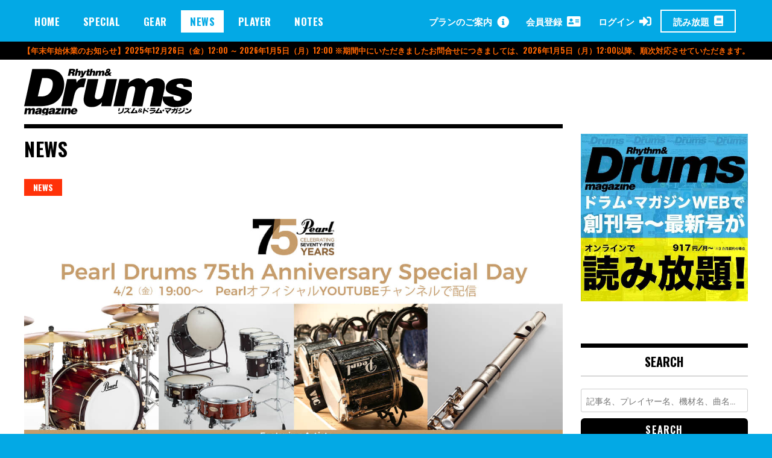

--- FILE ---
content_type: text/html; charset=UTF-8
request_url: https://drumsmagazine.jp/news/news-pearl75thevent/
body_size: 21814
content:
<!doctype html>
<html dir="ltr" lang="ja" prefix="og: https://ogp.me/ns#">
<head>
	<!-- Global site tag (gtag.js) - Google Analytics -->
	<script async src="https://www.googletagmanager.com/gtag/js?id=UA-163480724-1"></script>
	<script>
	  window.dataLayer = window.dataLayer || [];
	  function gtag(){dataLayer.push(arguments);}
	  gtag('js', new Date());

	  gtag('config', 'UA-163480724-1');
	</script>
	<meta charset="UTF-8">
	<meta name="viewport" content="width=device-width, initial-scale=1">

		
<meta property="cXenseParse:image" content="https://drumsmagazine.jp/wp-content/uploads/75thevent_banner_PMD_sample5.jpg"/>

<meta name = "cXenseParse:pageclass" content="article" />

<meta name="cXenseParse:publishtime" content="2021-03-25T10:00:00+09:00"/>
<meta name="cXenseParse:recs:publishtime" content="2021-03-25T10:00:00+09:00"/>


	<link rel="profile" href="http://gmpg.org/xfn/11">
	<title>Pearl 創立75周年記念オンライン・イベントが4月2日に開催！ | ドラマガWeb</title>

		<!-- All in One SEO 4.7.3.1 - aioseo.com -->
		<meta name="description" content="今年創立75周年の節目を迎えた日本が世界に誇るドラム・メーカー、パール。そのアニバーサリーを記念して、同社初と" />
		<meta name="robots" content="max-image-preview:large" />
		<link rel="canonical" href="https://drumsmagazine.jp/news/news-pearl75thevent/" />
		<meta name="generator" content="All in One SEO (AIOSEO) 4.7.3.1" />
		<meta property="og:locale" content="ja_JP" />
		<meta property="og:site_name" content="ドラマガWeb |" />
		<meta property="og:type" content="article" />
		<meta property="og:title" content="Pearl 創立75周年記念オンライン・イベントが4月2日に開催！ | ドラマガWeb" />
		<meta property="og:description" content="今年創立75周年の節目を迎えた日本が世界に誇るドラム・メーカー、パール。そのアニバーサリーを記念して、同社初と" />
		<meta property="og:url" content="https://drumsmagazine.jp/news/news-pearl75thevent/" />
		<meta property="og:image" content="https://drumsmagazine.jp/wp-content/uploads/logo_black.svg" />
		<meta property="og:image:secure_url" content="https://drumsmagazine.jp/wp-content/uploads/logo_black.svg" />
		<meta property="og:image:width" content="281" />
		<meta property="og:image:height" content="78" />
		<meta property="article:published_time" content="2021-03-25T01:00:00+00:00" />
		<meta property="article:modified_time" content="2021-03-25T02:00:33+00:00" />
		<meta name="twitter:card" content="summary" />
		<meta name="twitter:title" content="Pearl 創立75周年記念オンライン・イベントが4月2日に開催！ | ドラマガWeb" />
		<meta name="twitter:description" content="今年創立75周年の節目を迎えた日本が世界に誇るドラム・メーカー、パール。そのアニバーサリーを記念して、同社初と" />
		<meta name="twitter:image" content="https://drumsmagazine.jp/wp-content/uploads/logo_black.svg" />
		<script type="application/ld+json" class="aioseo-schema">
			{"@context":"https:\/\/schema.org","@graph":[{"@type":"BreadcrumbList","@id":"https:\/\/drumsmagazine.jp\/news\/news-pearl75thevent\/#breadcrumblist","itemListElement":[{"@type":"ListItem","@id":"https:\/\/drumsmagazine.jp\/#listItem","position":1,"name":"\u5bb6","item":"https:\/\/drumsmagazine.jp\/","nextItem":"https:\/\/drumsmagazine.jp\/news\/news-pearl75thevent\/#listItem"},{"@type":"ListItem","@id":"https:\/\/drumsmagazine.jp\/news\/news-pearl75thevent\/#listItem","position":2,"name":"Pearl \u5275\u7acb75\u5468\u5e74\u8a18\u5ff5\u30aa\u30f3\u30e9\u30a4\u30f3\u30fb\u30a4\u30d9\u30f3\u30c8\u304c4\u67082\u65e5\u306b\u958b\u50ac\uff01","previousItem":"https:\/\/drumsmagazine.jp\/#listItem"}]},{"@type":"Organization","@id":"https:\/\/drumsmagazine.jp\/#organization","name":"\u30c9\u30e9\u30de\u30acWeb","url":"https:\/\/drumsmagazine.jp\/","logo":{"@type":"ImageObject","url":"https:\/\/drumsmagazine.jp\/wp-content\/uploads\/logo_black.svg","@id":"https:\/\/drumsmagazine.jp\/news\/news-pearl75thevent\/#organizationLogo","width":281,"height":78},"image":{"@id":"https:\/\/drumsmagazine.jp\/news\/news-pearl75thevent\/#organizationLogo"}},{"@type":"Person","@id":"https:\/\/drumsmagazine.jp\/rittormusic\/dm-nishiki\/#author","url":"https:\/\/drumsmagazine.jp\/rittormusic\/dm-nishiki\/","name":"dm-nishiki","image":{"@type":"ImageObject","@id":"https:\/\/drumsmagazine.jp\/news\/news-pearl75thevent\/#authorImage","url":"https:\/\/secure.gravatar.com\/avatar\/8482e38b72a4e3e52ab38ffdf4d38960?s=96&d=mm&r=g","width":96,"height":96,"caption":"dm-nishiki"}},{"@type":"WebPage","@id":"https:\/\/drumsmagazine.jp\/news\/news-pearl75thevent\/#webpage","url":"https:\/\/drumsmagazine.jp\/news\/news-pearl75thevent\/","name":"Pearl \u5275\u7acb75\u5468\u5e74\u8a18\u5ff5\u30aa\u30f3\u30e9\u30a4\u30f3\u30fb\u30a4\u30d9\u30f3\u30c8\u304c4\u67082\u65e5\u306b\u958b\u50ac\uff01 | \u30c9\u30e9\u30de\u30acWeb","description":"\u4eca\u5e74\u5275\u7acb75\u5468\u5e74\u306e\u7bc0\u76ee\u3092\u8fce\u3048\u305f\u65e5\u672c\u304c\u4e16\u754c\u306b\u8a87\u308b\u30c9\u30e9\u30e0\u30fb\u30e1\u30fc\u30ab\u30fc\u3001\u30d1\u30fc\u30eb\u3002\u305d\u306e\u30a2\u30cb\u30d0\u30fc\u30b5\u30ea\u30fc\u3092\u8a18\u5ff5\u3057\u3066\u3001\u540c\u793e\u521d\u3068","inLanguage":"ja","isPartOf":{"@id":"https:\/\/drumsmagazine.jp\/#website"},"breadcrumb":{"@id":"https:\/\/drumsmagazine.jp\/news\/news-pearl75thevent\/#breadcrumblist"},"author":{"@id":"https:\/\/drumsmagazine.jp\/rittormusic\/dm-nishiki\/#author"},"creator":{"@id":"https:\/\/drumsmagazine.jp\/rittormusic\/dm-nishiki\/#author"},"image":{"@type":"ImageObject","url":"https:\/\/drumsmagazine.jp\/wp-content\/uploads\/75thevent_banner_PMD_sample5.jpg","@id":"https:\/\/drumsmagazine.jp\/news\/news-pearl75thevent\/#mainImage","width":1280,"height":653},"primaryImageOfPage":{"@id":"https:\/\/drumsmagazine.jp\/news\/news-pearl75thevent\/#mainImage"},"datePublished":"2021-03-25T10:00:00+09:00","dateModified":"2021-03-25T11:00:33+09:00"},{"@type":"WebSite","@id":"https:\/\/drumsmagazine.jp\/#website","url":"https:\/\/drumsmagazine.jp\/","name":"\u30c9\u30e9\u30de\u30acWeb","inLanguage":"ja","publisher":{"@id":"https:\/\/drumsmagazine.jp\/#organization"}}]}
		</script>
		<!-- All in One SEO -->

<script type="text/javascript" id="wpp-js" src="https://drumsmagazine.jp/wp-content/plugins/wordpress-popular-posts/assets/js/wpp.min.js?ver=7.1.0" data-sampling="0" data-sampling-rate="100" data-api-url="https://drumsmagazine.jp/wp-json/wordpress-popular-posts" data-post-id="26744" data-token="db72a1b7c9" data-lang="0" data-debug="0"></script>
<link rel='dns-prefetch' href='//www.googletagmanager.com' />
<link rel='dns-prefetch' href='//fonts.googleapis.com' />
<link rel="alternate" type="application/rss+xml" title="ドラマガWeb &raquo; フィード" href="https://drumsmagazine.jp/feed/" />
<link rel="alternate" type="application/rss+xml" title="ドラマガWeb &raquo; コメントフィード" href="https://drumsmagazine.jp/comments/feed/" />
<script type="text/javascript">
/* <![CDATA[ */
window._wpemojiSettings = {"baseUrl":"https:\/\/s.w.org\/images\/core\/emoji\/15.0.3\/72x72\/","ext":".png","svgUrl":"https:\/\/s.w.org\/images\/core\/emoji\/15.0.3\/svg\/","svgExt":".svg","source":{"concatemoji":"https:\/\/drumsmagazine.jp\/wp-includes\/js\/wp-emoji-release.min.js?ver=6.6.4"}};
/*! This file is auto-generated */
!function(i,n){var o,s,e;function c(e){try{var t={supportTests:e,timestamp:(new Date).valueOf()};sessionStorage.setItem(o,JSON.stringify(t))}catch(e){}}function p(e,t,n){e.clearRect(0,0,e.canvas.width,e.canvas.height),e.fillText(t,0,0);var t=new Uint32Array(e.getImageData(0,0,e.canvas.width,e.canvas.height).data),r=(e.clearRect(0,0,e.canvas.width,e.canvas.height),e.fillText(n,0,0),new Uint32Array(e.getImageData(0,0,e.canvas.width,e.canvas.height).data));return t.every(function(e,t){return e===r[t]})}function u(e,t,n){switch(t){case"flag":return n(e,"\ud83c\udff3\ufe0f\u200d\u26a7\ufe0f","\ud83c\udff3\ufe0f\u200b\u26a7\ufe0f")?!1:!n(e,"\ud83c\uddfa\ud83c\uddf3","\ud83c\uddfa\u200b\ud83c\uddf3")&&!n(e,"\ud83c\udff4\udb40\udc67\udb40\udc62\udb40\udc65\udb40\udc6e\udb40\udc67\udb40\udc7f","\ud83c\udff4\u200b\udb40\udc67\u200b\udb40\udc62\u200b\udb40\udc65\u200b\udb40\udc6e\u200b\udb40\udc67\u200b\udb40\udc7f");case"emoji":return!n(e,"\ud83d\udc26\u200d\u2b1b","\ud83d\udc26\u200b\u2b1b")}return!1}function f(e,t,n){var r="undefined"!=typeof WorkerGlobalScope&&self instanceof WorkerGlobalScope?new OffscreenCanvas(300,150):i.createElement("canvas"),a=r.getContext("2d",{willReadFrequently:!0}),o=(a.textBaseline="top",a.font="600 32px Arial",{});return e.forEach(function(e){o[e]=t(a,e,n)}),o}function t(e){var t=i.createElement("script");t.src=e,t.defer=!0,i.head.appendChild(t)}"undefined"!=typeof Promise&&(o="wpEmojiSettingsSupports",s=["flag","emoji"],n.supports={everything:!0,everythingExceptFlag:!0},e=new Promise(function(e){i.addEventListener("DOMContentLoaded",e,{once:!0})}),new Promise(function(t){var n=function(){try{var e=JSON.parse(sessionStorage.getItem(o));if("object"==typeof e&&"number"==typeof e.timestamp&&(new Date).valueOf()<e.timestamp+604800&&"object"==typeof e.supportTests)return e.supportTests}catch(e){}return null}();if(!n){if("undefined"!=typeof Worker&&"undefined"!=typeof OffscreenCanvas&&"undefined"!=typeof URL&&URL.createObjectURL&&"undefined"!=typeof Blob)try{var e="postMessage("+f.toString()+"("+[JSON.stringify(s),u.toString(),p.toString()].join(",")+"));",r=new Blob([e],{type:"text/javascript"}),a=new Worker(URL.createObjectURL(r),{name:"wpTestEmojiSupports"});return void(a.onmessage=function(e){c(n=e.data),a.terminate(),t(n)})}catch(e){}c(n=f(s,u,p))}t(n)}).then(function(e){for(var t in e)n.supports[t]=e[t],n.supports.everything=n.supports.everything&&n.supports[t],"flag"!==t&&(n.supports.everythingExceptFlag=n.supports.everythingExceptFlag&&n.supports[t]);n.supports.everythingExceptFlag=n.supports.everythingExceptFlag&&!n.supports.flag,n.DOMReady=!1,n.readyCallback=function(){n.DOMReady=!0}}).then(function(){return e}).then(function(){var e;n.supports.everything||(n.readyCallback(),(e=n.source||{}).concatemoji?t(e.concatemoji):e.wpemoji&&e.twemoji&&(t(e.twemoji),t(e.wpemoji)))}))}((window,document),window._wpemojiSettings);
/* ]]> */
</script>
<style id='wp-emoji-styles-inline-css' type='text/css'>

	img.wp-smiley, img.emoji {
		display: inline !important;
		border: none !important;
		box-shadow: none !important;
		height: 1em !important;
		width: 1em !important;
		margin: 0 0.07em !important;
		vertical-align: -0.1em !important;
		background: none !important;
		padding: 0 !important;
	}
</style>
<link rel='stylesheet' id='wp-block-library-css' href='https://drumsmagazine.jp/wp-includes/css/dist/block-library/style.min.css?ver=6.6.4' type='text/css' media='all' />
<style id='aab-horizontal-accordion-style-inline-css' type='text/css'>
/*!********************************************************************************************************************************************************************************************************************************************************************************************!*\
  !*** css ./node_modules/@wordpress/scripts/node_modules/css-loader/dist/cjs.js??ruleSet[1].rules[4].use[1]!./node_modules/postcss-loader/dist/cjs.js??ruleSet[1].rules[4].use[2]!./node_modules/sass-loader/dist/cjs.js??ruleSet[1].rules[4].use[3]!./src/horizontal-accordion/style.scss ***!
  \********************************************************************************************************************************************************************************************************************************************************************************************/
.wp-block-aab-horizontal-accordion > .block-editor-inner-blocks > .block-editor-block-list__layout,
.wp-block-aab-horizontal-accordion {
  display: flex;
  gap: 5px;
  padding: 5px;
}
.wp-block-aab-horizontal-accordion > .block-editor-inner-blocks > .block-editor-block-list__layout, .wp-block-aab-horizontal-accordion > .block-editor-inner-blocks > .block-editor-block-list__layout *,
.wp-block-aab-horizontal-accordion,
.wp-block-aab-horizontal-accordion * {
  box-sizing: border-box;
}

/*# sourceMappingURL=style-index.css.map*/
</style>
<style id='aab-horizontal-accordion-item-style-inline-css' type='text/css'>
/*!*************************************************************************************************************************************************************************************************************************************************************************************************!*\
  !*** css ./node_modules/@wordpress/scripts/node_modules/css-loader/dist/cjs.js??ruleSet[1].rules[4].use[1]!./node_modules/postcss-loader/dist/cjs.js??ruleSet[1].rules[4].use[2]!./node_modules/sass-loader/dist/cjs.js??ruleSet[1].rules[4].use[3]!./src/horizontal-accordion-item/style.scss ***!
  \*************************************************************************************************************************************************************************************************************************************************************************************************/
.wp-block-aab-horizontal-accordion .block-editor-inner-blocks {
  width: 100%;
}
.wp-block-aab-horizontal-accordion .block-editor-inner-blocks .block-editor-block-list__layout {
  width: 100%;
}
.wp-block-aab-horizontal-accordion .wp-block-aab-horizontal-accordion-item {
  height: 500px;
  min-width: 100px;
  width: 100px;
  background-color: #f0f2f5;
  padding: 10px 15px;
  border-radius: 5px;
  overflow: hidden;
  cursor: pointer;
}
.wp-block-aab-horizontal-accordion .wp-block-aab-horizontal-accordion-item, .wp-block-aab-horizontal-accordion .wp-block-aab-horizontal-accordion-item * {
  transition-duration: 1s;
}
.wp-block-aab-horizontal-accordion .wp-block-aab-horizontal-accordion-item > .aahb_accordion_head {
  overflow: hidden;
}
.wp-block-aab-horizontal-accordion .wp-block-aab-horizontal-accordion-item > .aahb_accordion_head > .aahb_accordion_icon_wrapper {
  width: 40px;
  height: 40px;
  border-radius: 5px;
  overflow: hidden;
  display: flex;
  justify-content: center;
  align-items: center;
  color: #eee;
}
.wp-block-aab-horizontal-accordion .wp-block-aab-horizontal-accordion-item > .aahb_accordion_head > .aahb_accordion_icon_wrapper > .aahb_accordion_icon {
  width: 100%;
  height: 100%;
}
.wp-block-aab-horizontal-accordion .wp-block-aab-horizontal-accordion-item > .aahb_accordion_head > .aahb_accordion_icon_wrapper > .aahb_icon_upload {
  cursor: pointer;
  display: none;
}
.wp-block-aab-horizontal-accordion .wp-block-aab-horizontal-accordion-item > .aahb_accordion_head > .aahb_accordion_icon_wrapper:not(.frontend):hover {
  transition-duration: 0ms;
  background-color: #777;
}
.wp-block-aab-horizontal-accordion .wp-block-aab-horizontal-accordion-item > .aahb_accordion_head > .aahb_accordion_icon_wrapper:not(.frontend):hover > .aahb_accordion_icon {
  display: none;
}
.wp-block-aab-horizontal-accordion .wp-block-aab-horizontal-accordion-item > .aahb_accordion_head > .aahb_accordion_icon_wrapper:not(.frontend):hover > .aahb_icon_upload {
  display: block;
}
.wp-block-aab-horizontal-accordion .wp-block-aab-horizontal-accordion-item > .aahb_accordion_head > .aahb_accordion_heading {
  opacity: 0;
  padding: 10px 0;
}
.wp-block-aab-horizontal-accordion .wp-block-aab-horizontal-accordion-item > .aahb_accordion_head > .aahb_accordion_heading .aahb_heading, .wp-block-aab-horizontal-accordion .wp-block-aab-horizontal-accordion-item > .aahb_accordion_head > .aahb_accordion_heading .aahb_subheading {
  margin: 0;
  padding: 0;
  line-height: 28px;
  font-size: 16px;
  white-space: nowrap !important;
  overflow: hidden;
  text-overflow: ellipsis;
}
.wp-block-aab-horizontal-accordion .wp-block-aab-horizontal-accordion-item > .aahb_accordion_body > .block-editor-inner-blocks > .block-editor-block-list__layout, .wp-block-aab-horizontal-accordion .wp-block-aab-horizontal-accordion-item > .aahb_accordion_body {
  width: 500px;
  filter: blur(5px);
  transition-duration: 100ms;
}
.wp-block-aab-horizontal-accordion .wp-block-aab-horizontal-accordion-item > .aahb_accordion_body > .block-editor-inner-blocks > .block-editor-block-list__layout .wp-block-image img[alt=aahb-trees-water], .wp-block-aab-horizontal-accordion .wp-block-aab-horizontal-accordion-item > .aahb_accordion_body .wp-block-image img[alt=aahb-trees-water] {
  border-radius: 10px;
}
.wp-block-aab-horizontal-accordion .wp-block-aab-horizontal-accordion-item.active {
  width: 100%;
  overflow: auto;
  scrollbar-width: none;
}
.wp-block-aab-horizontal-accordion .wp-block-aab-horizontal-accordion-item.active > .aahb_accordion_head > .aahb_accordion_heading {
  opacity: 100%;
}
.wp-block-aab-horizontal-accordion .wp-block-aab-horizontal-accordion-item.active > .aahb_accordion_body > .block-editor-inner-blocks > .block-editor-block-list__layout, .wp-block-aab-horizontal-accordion .wp-block-aab-horizontal-accordion-item.active > .aahb_accordion_body {
  filter: blur(0);
  max-width: 500px;
}

/*# sourceMappingURL=style-index.css.map*/
</style>
<link rel='stylesheet' id='dashicons-css' href='https://drumsmagazine.jp/wp-includes/css/dashicons.min.css?ver=6.6.4' type='text/css' media='all' />
<style id='classic-theme-styles-inline-css' type='text/css'>
/*! This file is auto-generated */
.wp-block-button__link{color:#fff;background-color:#32373c;border-radius:9999px;box-shadow:none;text-decoration:none;padding:calc(.667em + 2px) calc(1.333em + 2px);font-size:1.125em}.wp-block-file__button{background:#32373c;color:#fff;text-decoration:none}
</style>
<style id='global-styles-inline-css' type='text/css'>
:root{--wp--preset--aspect-ratio--square: 1;--wp--preset--aspect-ratio--4-3: 4/3;--wp--preset--aspect-ratio--3-4: 3/4;--wp--preset--aspect-ratio--3-2: 3/2;--wp--preset--aspect-ratio--2-3: 2/3;--wp--preset--aspect-ratio--16-9: 16/9;--wp--preset--aspect-ratio--9-16: 9/16;--wp--preset--color--black: #000000;--wp--preset--color--cyan-bluish-gray: #abb8c3;--wp--preset--color--white: #ffffff;--wp--preset--color--pale-pink: #f78da7;--wp--preset--color--vivid-red: #cf2e2e;--wp--preset--color--luminous-vivid-orange: #ff6900;--wp--preset--color--luminous-vivid-amber: #fcb900;--wp--preset--color--light-green-cyan: #7bdcb5;--wp--preset--color--vivid-green-cyan: #00d084;--wp--preset--color--pale-cyan-blue: #8ed1fc;--wp--preset--color--vivid-cyan-blue: #0693e3;--wp--preset--color--vivid-purple: #9b51e0;--wp--preset--gradient--vivid-cyan-blue-to-vivid-purple: linear-gradient(135deg,rgba(6,147,227,1) 0%,rgb(155,81,224) 100%);--wp--preset--gradient--light-green-cyan-to-vivid-green-cyan: linear-gradient(135deg,rgb(122,220,180) 0%,rgb(0,208,130) 100%);--wp--preset--gradient--luminous-vivid-amber-to-luminous-vivid-orange: linear-gradient(135deg,rgba(252,185,0,1) 0%,rgba(255,105,0,1) 100%);--wp--preset--gradient--luminous-vivid-orange-to-vivid-red: linear-gradient(135deg,rgba(255,105,0,1) 0%,rgb(207,46,46) 100%);--wp--preset--gradient--very-light-gray-to-cyan-bluish-gray: linear-gradient(135deg,rgb(238,238,238) 0%,rgb(169,184,195) 100%);--wp--preset--gradient--cool-to-warm-spectrum: linear-gradient(135deg,rgb(74,234,220) 0%,rgb(151,120,209) 20%,rgb(207,42,186) 40%,rgb(238,44,130) 60%,rgb(251,105,98) 80%,rgb(254,248,76) 100%);--wp--preset--gradient--blush-light-purple: linear-gradient(135deg,rgb(255,206,236) 0%,rgb(152,150,240) 100%);--wp--preset--gradient--blush-bordeaux: linear-gradient(135deg,rgb(254,205,165) 0%,rgb(254,45,45) 50%,rgb(107,0,62) 100%);--wp--preset--gradient--luminous-dusk: linear-gradient(135deg,rgb(255,203,112) 0%,rgb(199,81,192) 50%,rgb(65,88,208) 100%);--wp--preset--gradient--pale-ocean: linear-gradient(135deg,rgb(255,245,203) 0%,rgb(182,227,212) 50%,rgb(51,167,181) 100%);--wp--preset--gradient--electric-grass: linear-gradient(135deg,rgb(202,248,128) 0%,rgb(113,206,126) 100%);--wp--preset--gradient--midnight: linear-gradient(135deg,rgb(2,3,129) 0%,rgb(40,116,252) 100%);--wp--preset--font-size--small: 13px;--wp--preset--font-size--medium: 20px;--wp--preset--font-size--large: 36px;--wp--preset--font-size--x-large: 42px;--wp--preset--spacing--20: 0.44rem;--wp--preset--spacing--30: 0.67rem;--wp--preset--spacing--40: 1rem;--wp--preset--spacing--50: 1.5rem;--wp--preset--spacing--60: 2.25rem;--wp--preset--spacing--70: 3.38rem;--wp--preset--spacing--80: 5.06rem;--wp--preset--shadow--natural: 6px 6px 9px rgba(0, 0, 0, 0.2);--wp--preset--shadow--deep: 12px 12px 50px rgba(0, 0, 0, 0.4);--wp--preset--shadow--sharp: 6px 6px 0px rgba(0, 0, 0, 0.2);--wp--preset--shadow--outlined: 6px 6px 0px -3px rgba(255, 255, 255, 1), 6px 6px rgba(0, 0, 0, 1);--wp--preset--shadow--crisp: 6px 6px 0px rgba(0, 0, 0, 1);}:where(.is-layout-flex){gap: 0.5em;}:where(.is-layout-grid){gap: 0.5em;}body .is-layout-flex{display: flex;}.is-layout-flex{flex-wrap: wrap;align-items: center;}.is-layout-flex > :is(*, div){margin: 0;}body .is-layout-grid{display: grid;}.is-layout-grid > :is(*, div){margin: 0;}:where(.wp-block-columns.is-layout-flex){gap: 2em;}:where(.wp-block-columns.is-layout-grid){gap: 2em;}:where(.wp-block-post-template.is-layout-flex){gap: 1.25em;}:where(.wp-block-post-template.is-layout-grid){gap: 1.25em;}.has-black-color{color: var(--wp--preset--color--black) !important;}.has-cyan-bluish-gray-color{color: var(--wp--preset--color--cyan-bluish-gray) !important;}.has-white-color{color: var(--wp--preset--color--white) !important;}.has-pale-pink-color{color: var(--wp--preset--color--pale-pink) !important;}.has-vivid-red-color{color: var(--wp--preset--color--vivid-red) !important;}.has-luminous-vivid-orange-color{color: var(--wp--preset--color--luminous-vivid-orange) !important;}.has-luminous-vivid-amber-color{color: var(--wp--preset--color--luminous-vivid-amber) !important;}.has-light-green-cyan-color{color: var(--wp--preset--color--light-green-cyan) !important;}.has-vivid-green-cyan-color{color: var(--wp--preset--color--vivid-green-cyan) !important;}.has-pale-cyan-blue-color{color: var(--wp--preset--color--pale-cyan-blue) !important;}.has-vivid-cyan-blue-color{color: var(--wp--preset--color--vivid-cyan-blue) !important;}.has-vivid-purple-color{color: var(--wp--preset--color--vivid-purple) !important;}.has-black-background-color{background-color: var(--wp--preset--color--black) !important;}.has-cyan-bluish-gray-background-color{background-color: var(--wp--preset--color--cyan-bluish-gray) !important;}.has-white-background-color{background-color: var(--wp--preset--color--white) !important;}.has-pale-pink-background-color{background-color: var(--wp--preset--color--pale-pink) !important;}.has-vivid-red-background-color{background-color: var(--wp--preset--color--vivid-red) !important;}.has-luminous-vivid-orange-background-color{background-color: var(--wp--preset--color--luminous-vivid-orange) !important;}.has-luminous-vivid-amber-background-color{background-color: var(--wp--preset--color--luminous-vivid-amber) !important;}.has-light-green-cyan-background-color{background-color: var(--wp--preset--color--light-green-cyan) !important;}.has-vivid-green-cyan-background-color{background-color: var(--wp--preset--color--vivid-green-cyan) !important;}.has-pale-cyan-blue-background-color{background-color: var(--wp--preset--color--pale-cyan-blue) !important;}.has-vivid-cyan-blue-background-color{background-color: var(--wp--preset--color--vivid-cyan-blue) !important;}.has-vivid-purple-background-color{background-color: var(--wp--preset--color--vivid-purple) !important;}.has-black-border-color{border-color: var(--wp--preset--color--black) !important;}.has-cyan-bluish-gray-border-color{border-color: var(--wp--preset--color--cyan-bluish-gray) !important;}.has-white-border-color{border-color: var(--wp--preset--color--white) !important;}.has-pale-pink-border-color{border-color: var(--wp--preset--color--pale-pink) !important;}.has-vivid-red-border-color{border-color: var(--wp--preset--color--vivid-red) !important;}.has-luminous-vivid-orange-border-color{border-color: var(--wp--preset--color--luminous-vivid-orange) !important;}.has-luminous-vivid-amber-border-color{border-color: var(--wp--preset--color--luminous-vivid-amber) !important;}.has-light-green-cyan-border-color{border-color: var(--wp--preset--color--light-green-cyan) !important;}.has-vivid-green-cyan-border-color{border-color: var(--wp--preset--color--vivid-green-cyan) !important;}.has-pale-cyan-blue-border-color{border-color: var(--wp--preset--color--pale-cyan-blue) !important;}.has-vivid-cyan-blue-border-color{border-color: var(--wp--preset--color--vivid-cyan-blue) !important;}.has-vivid-purple-border-color{border-color: var(--wp--preset--color--vivid-purple) !important;}.has-vivid-cyan-blue-to-vivid-purple-gradient-background{background: var(--wp--preset--gradient--vivid-cyan-blue-to-vivid-purple) !important;}.has-light-green-cyan-to-vivid-green-cyan-gradient-background{background: var(--wp--preset--gradient--light-green-cyan-to-vivid-green-cyan) !important;}.has-luminous-vivid-amber-to-luminous-vivid-orange-gradient-background{background: var(--wp--preset--gradient--luminous-vivid-amber-to-luminous-vivid-orange) !important;}.has-luminous-vivid-orange-to-vivid-red-gradient-background{background: var(--wp--preset--gradient--luminous-vivid-orange-to-vivid-red) !important;}.has-very-light-gray-to-cyan-bluish-gray-gradient-background{background: var(--wp--preset--gradient--very-light-gray-to-cyan-bluish-gray) !important;}.has-cool-to-warm-spectrum-gradient-background{background: var(--wp--preset--gradient--cool-to-warm-spectrum) !important;}.has-blush-light-purple-gradient-background{background: var(--wp--preset--gradient--blush-light-purple) !important;}.has-blush-bordeaux-gradient-background{background: var(--wp--preset--gradient--blush-bordeaux) !important;}.has-luminous-dusk-gradient-background{background: var(--wp--preset--gradient--luminous-dusk) !important;}.has-pale-ocean-gradient-background{background: var(--wp--preset--gradient--pale-ocean) !important;}.has-electric-grass-gradient-background{background: var(--wp--preset--gradient--electric-grass) !important;}.has-midnight-gradient-background{background: var(--wp--preset--gradient--midnight) !important;}.has-small-font-size{font-size: var(--wp--preset--font-size--small) !important;}.has-medium-font-size{font-size: var(--wp--preset--font-size--medium) !important;}.has-large-font-size{font-size: var(--wp--preset--font-size--large) !important;}.has-x-large-font-size{font-size: var(--wp--preset--font-size--x-large) !important;}
:where(.wp-block-post-template.is-layout-flex){gap: 1.25em;}:where(.wp-block-post-template.is-layout-grid){gap: 1.25em;}
:where(.wp-block-columns.is-layout-flex){gap: 2em;}:where(.wp-block-columns.is-layout-grid){gap: 2em;}
:root :where(.wp-block-pullquote){font-size: 1.5em;line-height: 1.6;}
</style>
<link rel='stylesheet' id='contact-form-7-css' href='https://drumsmagazine.jp/wp-content/plugins/contact-form-7/includes/css/styles.css?ver=5.9.8' type='text/css' media='all' />
<link rel='stylesheet' id='madd-magazine-theme-google-font-open-css' href='//fonts.googleapis.com/css?family=Oswald:400,700|Roboto:400,700' type='text/css' media='all' />
<link rel='stylesheet' id='font-awesome-css' href='https://drumsmagazine.jp/wp-content/themes/madd-magazine/js/lib/font-awesome/css/font-awesome.min.css?ver=4.7.0' type='text/css' media='all' />
<link rel='stylesheet' id='swiper-css' href='https://drumsmagazine.jp/wp-content/themes/madd-magazine/js/lib/swiper/css/swiper.min.css?ver=4.1.0' type='text/css' media='all' />
<link rel='stylesheet' id='madd-magazine-style-css' href='https://drumsmagazine.jp/wp-content/themes/madd-magazine/style.css?ver=6.6.4' type='text/css' media='all' />
<link rel='stylesheet' id='blockGrid-css' href='https://drumsmagazine.jp/wp-content/themes/madd-magazine/css/block-grid.css?ver=1.0.0' type='text/css' media='all' />
<script type="text/javascript" id="jquery-core-js-extra">
/* <![CDATA[ */
var aagb_local_object = {"ajax_url":"https:\/\/drumsmagazine.jp\/wp-admin\/admin-ajax.php","nonce":"5ba69fcf00","licensing":"","assets":"https:\/\/drumsmagazine.jp\/wp-content\/plugins\/advanced-accordion-block\/assets\/"};
/* ]]> */
</script>
<script type="text/javascript" src="https://drumsmagazine.jp/wp-includes/js/jquery/jquery.min.js?ver=3.7.1" id="jquery-core-js"></script>
<script type="text/javascript" src="https://drumsmagazine.jp/wp-includes/js/jquery/jquery-migrate.min.js?ver=3.4.1" id="jquery-migrate-js"></script>
<script type="text/javascript" src="https://drumsmagazine.jp/wp-content/themes/madd-magazine/js/lib/swiper/js/swiper.js?ver=4.1.0" id="swiper-js"></script>
<script type="text/javascript" src="https://drumsmagazine.jp/wp-content/themes/madd-magazine/js/scripts.js?ver=1.0.0" id="madd-magazine-theme-script-js"></script>

<!-- Site Kit によって追加された Google タグ（gtag.js）スニペット -->

<!-- Google アナリティクス スニペット (Site Kit が追加) -->
<script type="text/javascript" src="https://www.googletagmanager.com/gtag/js?id=GT-NGK26XQ" id="google_gtagjs-js" async></script>
<script type="text/javascript" id="google_gtagjs-js-after">
/* <![CDATA[ */
window.dataLayer = window.dataLayer || [];function gtag(){dataLayer.push(arguments);}
gtag("set","linker",{"domains":["drumsmagazine.jp"]});
gtag("js", new Date());
gtag("set", "developer_id.dZTNiMT", true);
gtag("config", "GT-NGK26XQ");
/* ]]> */
</script>

<!-- Site Kit によって追加された終了 Google タグ（gtag.js）スニペット -->
<link rel="https://api.w.org/" href="https://drumsmagazine.jp/wp-json/" /><link rel="alternate" title="JSON" type="application/json" href="https://drumsmagazine.jp/wp-json/wp/v2/news/26744" /><link rel="EditURI" type="application/rsd+xml" title="RSD" href="https://drumsmagazine.jp/xmlrpc.php?rsd" />
<meta name="generator" content="WordPress 6.6.4" />
<link rel='shortlink' href='https://drumsmagazine.jp/?p=26744' />
<link rel="alternate" title="oEmbed (JSON)" type="application/json+oembed" href="https://drumsmagazine.jp/wp-json/oembed/1.0/embed?url=https%3A%2F%2Fdrumsmagazine.jp%2Fnews%2Fnews-pearl75thevent%2F" />
<link rel="alternate" title="oEmbed (XML)" type="text/xml+oembed" href="https://drumsmagazine.jp/wp-json/oembed/1.0/embed?url=https%3A%2F%2Fdrumsmagazine.jp%2Fnews%2Fnews-pearl75thevent%2F&#038;format=xml" />
<meta name="generator" content="Site Kit by Google 1.138.0" />            <style id="wpp-loading-animation-styles">@-webkit-keyframes bgslide{from{background-position-x:0}to{background-position-x:-200%}}@keyframes bgslide{from{background-position-x:0}to{background-position-x:-200%}}.wpp-widget-block-placeholder,.wpp-shortcode-placeholder{margin:0 auto;width:60px;height:3px;background:#dd3737;background:linear-gradient(90deg,#dd3737 0%,#571313 10%,#dd3737 100%);background-size:200% auto;border-radius:3px;-webkit-animation:bgslide 1s infinite linear;animation:bgslide 1s infinite linear}</style>
            <style>
</style>

<style type="text/css">.recentcomments a{display:inline !important;padding:0 !important;margin:0 !important;}</style>
<!-- Google タグ マネージャー スニペット (Site Kit が追加) -->
<script type="text/javascript">
/* <![CDATA[ */

			( function( w, d, s, l, i ) {
				w[l] = w[l] || [];
				w[l].push( {'gtm.start': new Date().getTime(), event: 'gtm.js'} );
				var f = d.getElementsByTagName( s )[0],
					j = d.createElement( s ), dl = l != 'dataLayer' ? '&l=' + l : '';
				j.async = true;
				j.src = 'https://www.googletagmanager.com/gtm.js?id=' + i + dl;
				f.parentNode.insertBefore( j, f );
			} )( window, document, 'script', 'dataLayer', 'GTM-5VWPPCS4' );
			
/* ]]> */
</script>

<!-- (ここまで) Google タグ マネージャー スニペット (Site Kit が追加) -->
<link rel="icon" href="https://drumsmagazine.jp/wp-content/uploads/drummag.svg" sizes="32x32" />
<link rel="icon" href="https://drumsmagazine.jp/wp-content/uploads/drummag.svg" sizes="192x192" />
<link rel="apple-touch-icon" href="https://drumsmagazine.jp/wp-content/uploads/drummag.svg" />
<meta name="msapplication-TileImage" content="https://drumsmagazine.jp/wp-content/uploads/drummag.svg" />

		<script type="text/javascript" src="https://tsekino.demo.piano.io/wp-includes/js/jquery/jquery.js?ver=1.12.3"></script>
		<script src="https://cdn.auth0.com/js/auth0-spa-js/2.0/auth0-spa-js.production.js"></script>


	<link href="https://drumsmagazine.jp/wp-content/themes/madd-magazine/css/custom.css?v=1327132918" rel="stylesheet" media="all">
	<script>
	    window.googletag = window.googletag || {
	        cmd: []
	    };
	    googletag.cmd.push(function() {
	        //pc バナー1（Aバナー）728 × 90
	        var mapping1 = googletag.sizeMapping().
	        addSize([0, 0], []).
	        addSize([1000, 200], [728, 90]).
	        build();

	        //sp バナー1（Aバナー）290 x 97
	        var mapping2 = googletag.sizeMapping().
	        addSize([0, 0], []).
	        addSize([320, 200], [290, 97]).
	        addSize([1000, 200], []).
	        build();

	        //pc レクタングル（Bバナー）218 x 218
	        var mapping3 = googletag.sizeMapping().
	        addSize([0, 0], []).
	        addSize([1000, 200], [218, 218]).
	        build();

	        //sp バナー1（Bバナー）290 x 290
	        var mapping4 = googletag.sizeMapping().
	        addSize([0, 0], []).
	        addSize([320, 200], [290, 290]).
	        addSize([1000, 200], []).
	        build();

	        //pc バナー2〜4（C,D,Eバナー）218 x 109
	        var mapping5 = googletag.sizeMapping().
	        addSize([0, 0], []).
	        addSize([1000, 200], [218, 109]).
	        build();

	        //sp バナー2〜4（C,D,Eバナー）290 x 145
	        var mapping6 = googletag.sizeMapping().
	        addSize([0, 0], []).
	        addSize([320, 200], [290, 145]).
	        addSize([1000, 200], []).
	        build();

	        var gptAdSlots = [];

	        //pcバナー1
	        gptAdSlots[0] = googletag.defineSlot('/49282802/rm-dmweb/pc/all-A', [728, 90], 'div-gpt-ad-1587735267329-0').
	        defineSizeMapping(mapping1).
	        setCollapseEmptyDiv(true).
	        addService(googletag.pubads());

	        //spバナー1
	        gptAdSlots[1] = googletag.defineSlot('/49282802/rm-dmweb/sp/all-A', [290, 97], 'div-gpt-ad-1587735590601-0').
	        defineSizeMapping(mapping2).
	        setCollapseEmptyDiv(true).
	        addService(googletag.pubads());

	        //pcレクタングル
	        gptAdSlots[2] = googletag.defineSlot('/49282802/rm-dmweb/pc/all-B', [218, 218], 'div-gpt-ad-1587951608885-0').
	        defineSizeMapping(mapping3).
	        setCollapseEmptyDiv(true).
	        addService(googletag.pubads());

	        //spレクタングル
	        gptAdSlots[3] = googletag.defineSlot('/49282802/rm-dmweb/sp/all-B', [290, 290], 'div-gpt-ad-1587735636528-0').
	        defineSizeMapping(mapping4).
	        setCollapseEmptyDiv(true).
	        addService(googletag.pubads());

	        //pcバナー2
	        gptAdSlots[4] = googletag.defineSlot('/49282802/rm-dmweb/pc/all-C', [218, 109], 'div-gpt-ad-1587951825676-0').
	        defineSizeMapping(mapping5).
	        setCollapseEmptyDiv(true).
	        addService(googletag.pubads());

	        //spバナー2
	        gptAdSlots[5] = googletag.defineSlot('/49282802/rm-dmweb/sp/all-C', [290, 145], 'div-gpt-ad-1587735690935-0').
	        defineSizeMapping(mapping6).
	        setCollapseEmptyDiv(true).
	        addService(googletag.pubads());

	        //pcバナー3
	        gptAdSlots[6] = googletag.defineSlot('/49282802/rm-dmweb/pc/all-D', [218, 109], 'div-gpt-ad-1587951914224-0').
	        defineSizeMapping(mapping5).
	        setCollapseEmptyDiv(true).
	        addService(googletag.pubads());

	        //spバナー3
	        gptAdSlots[7] = googletag.defineSlot('/49282802/rm-dmweb/sp/all-D', [290, 145], 'div-gpt-ad-1587735729041-0').
	        defineSizeMapping(mapping6).
	        setCollapseEmptyDiv(true).
	        addService(googletag.pubads());


	        //pcバナー4
	        gptAdSlots[8] = googletag.defineSlot('/49282802/rm-dmweb/pc/all-E', [218, 109], 'div-gpt-ad-1587951979864-0').
	        defineSizeMapping(mapping5).
	        setCollapseEmptyDiv(true).
	        addService(googletag.pubads());

	        //spバナー4
	        gptAdSlots[9] = googletag.defineSlot('/49282802/rm-dmweb/sp/all-E', [290, 145], 'div-gpt-ad-1587735769350-0').
	        defineSizeMapping(mapping6).
	        setCollapseEmptyDiv(true).
	        addService(googletag.pubads());

	        googletag.enableServices();
	    });
	</script>
	<script async src="https://securepubads.g.doubleclick.net/tag/js/gpt.js"></script>

										<meta property="article:tag" content="75周年">
							<meta property="article:tag" content="GODRi">
							<meta property="article:tag" content="KOUICHI">
							<meta property="article:tag" content="PEARL">
							<meta property="article:tag" content="オンラインイベント">
							<meta property="article:tag" content="つのだ☆ひろ">
							<meta property="article:tag" content="夏芽">
							<meta property="article:tag" content="田浦 楽">
							<meta property="article:tag" content="真矢">
							<meta property="article:tag" content="配信">
					
	
	</head>



<body class="news-template-default single single-news postid-26744 single-format-standard wp-custom-logo">
<script src="https://drumsmagazine.jp/wp-content/themes/madd-magazine/parts/piano/js/piano-account.js" ></script>
<script src="https://drumsmagazine.jp/wp-content/themes/madd-magazine/parts/piano/js/piano-init.js" ></script>
<div id="page" class="site-wrapper">
	<a class="skip-link screen-reader-text" href="#content">Skip to content</a>
	<header id="masthead" class="header">
		<div class="header-inner">
			<div class="container">
				<nav class="site-navigation">
					<div id="primary-menu" class="menu">
						<div class="plogin-wrap for_sp">
							<div class="js-PianoLoginBlock" style="display: none;">
								<div class="piano-login-container-wrap">
									<div
										id="piano-login-container"
										class="piano-login-container piano-login-container__flex"
									>
										<span>
											<button id="js-PianoLoginBtn" class="js-PianoLoginBtn">
												<span class="hidden-769-1099">ログイン</span
												><i class="fas fa-sign-in-alt" aria-hidden="true"></i>
											</button>
										</span>
										<span>
											<button class="js-PianoAuthRegisterBtn">
												<span class="hidden-769-1099">会員登録</span
												><i class="fas fa-address-card" aria-hidden="true"></i>
											</button>
										</span>

										
									</div>

									<a href="javascript:void(0);" class="js-PianoLoginBtn subscribe-gm">
										<span class="hidden-769-1099">読み放題</span
										><i class="fas fa-book" aria-hidden="true"></i>
									</a>
								</div>
							</div>
							<div class="js-PianoAccountBlock" style="display: none;">
								<div class="piano-login-container-wrap">
									<div id="piano-login-container" class="piano-login-container piano-login-container__flex">
										<span>
											<a href="/my-account"
												><span class="hidden-769-1099">マイページ</span
												><i class="far fa-user-circle fa-lg" aria-hidden="true"></i
											></a>
										</span>
									</div>

									<a
										href="https://backnumber.drumsmagazine.jp/"
										class="subscribe-gm"
										target="_blank"
										rel="noopener noreferrer"
									>
										<span class="hidden-769-1099">読み放題</span
										><i class="fas fa-book" aria-hidden="true"></i>
									</a>
								</div>
							</div>
						</div>
						<ul>
							<li ><a href="https://drumsmagazine.jp/">HOME</a></li>
							<li ><a href="https://drumsmagazine.jp/special/">SPECIAL</a></li>
							<li ><a href="https://drumsmagazine.jp/gear/">GEAR</a></li>
							<li class="current"><a href="https://drumsmagazine.jp/news/">NEWS</a></li>
							<li ><a href="https://drumsmagazine.jp/player/">PLAYER</a></li>
							<li ><a href="https://drumsmagazine.jp/notes/">NOTES</a></li>
							<li class="menu-hidden"><a href="https://drumsmagazine.jp/about/">ABOUT</a></li>
						</ul>
						<div class="social-wrap for_sp">
							<a href="/rss/" target="_blank">
								<img src="https://drumsmagazine.jp/wp-content/themes/madd-magazine/img/icon_rss.svg">
							</a>

																<a href="https://www.instagram.com/rhythm_and_drums_magazine/" target="_blank">
										<img src="https://drumsmagazine.jp/wp-content/themes/madd-magazine/img/icon_insta.svg">
									</a>
																							<a href="https://www.facebook.com/drumsmagazinejp/" target="_blank">
										<img src="https://drumsmagazine.jp/wp-content/themes/madd-magazine/img/icon_fb.svg">
									</a>
																							<a href="https://twitter.com/drumsmagazinejp" target="_blank">
										<img src="https://drumsmagazine.jp/wp-content/themes/madd-magazine/img/icon_tw.svg">
									</a>
																							<a href="https://www.youtube.com/user/RhythmDrumsJP" target="_blank">
										<img src="https://drumsmagazine.jp/wp-content/themes/madd-magazine/img/icon_yt.svg">
									</a>
																																									</div>
					</div>
				</nav>
				<link rel="stylesheet" href="https://use.fontawesome.com/releases/v5.6.3/css/all.css">
				<div class="social-wrap for_pc">
				<nav class="nav--pc-right nav--sm-top">
				<style>
							html {
								scroll-behavior: smooth;
							}
							.header .logo-sp{
								display:none;
							}
							.header .site-navigation ul li a{
								font-size:.8em;
							}
							.header .social-wrap.for_pc{
								display: flex;
							}
							.site-navigation{
								margin-top:-2px;
							}

							.nav--pc-right{
								margin-right:20px;
							}

							.plogin-wrap{
								display:none;
							}

							.header .social-wrap > a{
								width: 18px;;
								transform: translateY(-0.4px);
							}

							.header .subscribe-gm,
							.header .piano-login-container button,
							.header .piano-login-container a {
								color: #fff;
								font-weight: 700;
								white-space: nowrap;
								line-height: 1.5;
							}

							.header .piano-login-container button,
							.header .piano-login-container a {
								padding: 0.3em 0.9rem;
								border: 1px solid #fff;
								background-color: rgba(0, 0, 0, 0);
								font-weight: bold;
								border: none;
								font-size: 15.22px;
								-webkit-transition: opacity 0.24s ease-in-out;
								-o-transition: opacity 0.24s ease-in-out;
								transition: opacity 0.24s ease-in-out;
								text-align: center;
								display: -webkit-box;
								display: -ms-flexbox;
								display: flex;
								-webkit-box-pack: center;
								-ms-flex-pack: center;
								justify-content: center;
								-webkit-box-align: center;
								-ms-flex-align: center;
								align-items: center;
								width: 100%;
							}
							.header .subscribe-gm i,
							.header .piano-login-container button i,
							.header .piano-login-container a i {
								color: #fff;
								display: inline-block;
								margin-left: 0.5rem;
							}
							.header .subscribe-gm {
								font-size:15.22px;
								border:2px solid #FFF;
								padding: 0.2em 1.2rem;
								margin-top: -9px !important;
								top: 5px;
								position: relative;
								align-items: center;
								display: flex;
								height: 38px;
							}
							.header a.subscribe-gm:visited {
								/* color: #fff; */
							}
							.header a.subscribe-gm:hover {
								color: #03a9e5;
								background-color: #FFF;
							}
							.header a.subscribe-gm:hover .fas{
								color: #03a9e5;
							} 

							.header .piano-login-container-wrap,
							.header .piano-login-container__flex {
								display: flex;
								margin-top: -3px;
								position: relative;
								top: 2.5px;
							}
							.piano-login-container-wrap a:hover{
								opacity: .8;
							}
							.piano-login-container-wrap button:hover{
								opacity: .8;
							}
							.header .subscribe-gm i, .header .piano-login-container button i, .header .piano-login-container a i{
								font-size:20px;
							}

							.header .fa-address-card{
								transform: translateY(1px);
							}
							.header .fa-info-circle{
								transform: translateY(2px);
							}
							
							.header .fa-sign-in-alt{
								transform: translateY(1px);
							}
							.header .subscribe-gm i.fa-book{
									font-size:17px ;
								
							}

							.mobile-plan{
								display:none;
							}

							@media screen and (max-width: 1155px) {

								.header .nav--pc-right{
									margin-right:20px;
								}

								.hidden-769-1099{
									display:none;
								}
								.header .subscribe-gm{
									border:none;
									font-size: 20px;
									top: 0;
									background: none;
									padding:0.6em 0.3em;
								}
								.header a.subscribe-gm:hover {
									color:#FFF;
									background: none !important;
								}
								.header a.subscribe-gm:hover .fas{
									color:#FFF;
								}
								.header .piano-login-container button, .header .piano-login-container a{
									font-size: 24px;
									padding: 0.3em 0.3em;
								}

								.header .subscribe-gm i, .header .piano-login-container button i, .header .piano-login-container a i{
									font-size:20px;
								}
								.header .fa-address-card{
								transform: translateY(2px);
								}
								.header .fa-sign-in-alt{
									transform: translateY(2px);
								}
								.header .fa-user-circle{
									transform: translateY(3px);
								}
								.header .subscribe-gm i.fa-book{
									font-size:18px;
									transform: translateY(7px);
								}
						
							}

							@media screen and (max-width: 992px) {
								.site-navigation{
									margin-top:0;
								}
								.plogin-wrap{
									display:block;
									border-top:1px solid #FFF;
									padding:10px 0;
								}
								.header .logo-sp{
									display:block;
								}
								.nav--pc-right{
									display:none;
								}

								.hidden-769-1099{
									display:inline-block;
								}
								.header .site-navigation ul li a{
								font-size:initial;
								}
								.header .piano-login-container button, .header .piano-login-container a{
									font-size:13px;
								}
								.header .subscribe-gm{
									font-size:13px;
									padding:.5em 1em;
									top:0;
									margin-top:0;
									margin-top: 0 !important;
									border: 2px solid #FFF;
									height: auto;
									margin-left:.8rem;
								}
								.header .piano-login-container-wrap,
								.header .piano-login-container__flex {
									display: flex;
									align-items:center;
									justify-content:center;
								}
								.header .subscribe-gm i, .header .piano-login-container button i, .header .piano-login-container a i{
									font-size:initial;
								}


								.header .fa-address-card{
									transform: none;
								}
								.header .fa-sign-in-alt{
									transform: none;
								}

								.header .subscribe-gm i.fa-book{
									font-size:initial;
									transform: none;
								}

								.header .site-navigation .menu {
									text-align: center;
								}
								.header .social-wrap.for_sp{
									display:inline-block !important;
									transform:scale(0.8);
								}
								
								.header .social-wrap.for_sp a{
									width: auto;
								}

								.mobile-plan{
									display:block;
									position: absolute;
									right:60px;
									color:#FFF;
									font-size:14px;
								}
								
							}

							@media screen and (max-width: 769px) {
								.header .piano-login-container {
									border: none;
								}
								/* .header .piano-login-container::before {
									content: "";
									position: absolute;
									width: 1px;
									height: 100%;
									background-color: rgba(255, 255, 255, 0.12);
									left: -1rem;
									top: 0;
								} */
								.header .piano-login-container button,
								.header .piano-login-container a {
									display: inline-block;
									padding: 1rem 0.5rem;
									text-align: left;
								}
							}

							@media screen and (max-width: 768px) {
								.header .social-wrap.for_pc{
									display: none;
								}
								.header a.subscribe-gm:visited {
									color: #fff;
								}

								.header .wrap nav {
									margin-top: 4rem;
								}
								
							}

							.member-icon {
								font-size: 0.7em;
								color: #EF9961 !important;
								border: 1px solid #EF9961;
								border-radius: 3px;
								padding: 0px 5px;
								margin: 0px 5px;
								cursor: pointer;
							}
							.member-icon:hover{
								background:#EF9961;
								color:#FFF !important;
							}
							.subsc-icon {
								font-size: 0.7em;
								color: #00CEBE !important;
								border: 1px solid #00CEBE;
								border-radius: 3px;
								padding: 0px 5px;
								margin: 0px 5px;
								cursor: pointer;
							}
							.subsc-icon:hover{
								background:#00CEBE;
								color:#FFF !important;
							}

							.pr-icon {
								font-size: 0.7em;
								color: #888 !important; 
								border: 1px solid #D3D3D3;
								border-radius: 3px;
								padding: 0px 6px;
								margin: 0px 3px;
							}

							.mobile-plan:hover{
								color:#FFF;
							}
							.mobile-plan .fa-info-circle{
								transform:translateY(1px);
								margin-left:3px;
							}
							.mobile-plan:visited {
								color: #fff;
							}

						</style>

						<div class="js-PianoLoginBlock" style="display: none;">
							<div class="piano-login-container-wrap">
								<div
									id="piano-login-container"
									class="piano-login-container piano-login-container__flex"
								>

									<span>
										<a href="/plans/">
											<span class="hidden-769-1099">プランのご案内</span
											><i class="fas fa-info-circle" aria-hidden="true"></i>
										</a>
									</span>


									<span>
										<button class="js-PianoAuthRegisterBtn">
											<span class="hidden-769-1099">会員登録</span
											><i class="fas fa-address-card" aria-hidden="true"></i>
										</button>
									</span>

									<span>
										<button id="js-PianoLoginBtn" class="js-PianoLoginBtn">
											<span class="hidden-769-1099">ログイン</span
											><i class="fas fa-sign-in-alt" aria-hidden="true"></i>
										</button>
									</span>
								</div>

								<a href="javascript:void(0);" class="js-PianoLoginBtn subscribe-gm">
									<span class="hidden-769-1099">読み放題</span
									><i class="fas fa-book" aria-hidden="true"></i>
								</a>
							</div>
						</div>

						<div class="js-PianoAccountBlock" style="display: none;">
							<div class="piano-login-container-wrap">
								<div id="piano-login-container" class="piano-login-container piano-login-container__flex">

									<span>
										<a href="/plans/">
											<span class="hidden-769-1099">プランのご案内</span
											><i class="fas fa-info-circle" aria-hidden="true"></i>
										</a>
									</span>


									<span>
										<a href="/my-account"
											><span class="hidden-769-1099">マイページ</span
											><i class="far fa-user-circle fa-lg" aria-hidden="true"></i
										></a>
									</span>
								</div>

								<a
									href="https://backnumber.drumsmagazine.jp/"
									class="subscribe-gm"
									target="_blank"
									rel="noopener noreferrer"
								>
									<span class="hidden-769-1099">読み放題</span
									><i class="fas fa-book" aria-hidden="true"></i>
								</a>
							</div>
						</div>
					</nav>

					<!-- <a href="/rss/" target="_blank">
						<img src="https://drumsmagazine.jp/wp-content/themes/madd-magazine/img/icon_rss.svg">
					</a>

												<a href="https://www.instagram.com/rhythm_and_drums_magazine/" target="_blank">
								<img src="https://drumsmagazine.jp/wp-content/themes/madd-magazine/img/icon_insta.svg">
							</a>
																	<a href="https://www.facebook.com/drumsmagazinejp/" target="_blank">
								<img src="https://drumsmagazine.jp/wp-content/themes/madd-magazine/img/icon_fb.svg">
							</a>
																	<a href="https://twitter.com/drumsmagazinejp" target="_blank">
								<img src="https://drumsmagazine.jp/wp-content/themes/madd-magazine/img/icon_tw.svg">
							</a>
																	<a href="https://www.youtube.com/user/RhythmDrumsJP" target="_blank">
								<img src="https://drumsmagazine.jp/wp-content/themes/madd-magazine/img/icon_yt.svg">
							</a>
																									 -->
				</div>

				<a href="/plans/" class="mobile-plan">
					<span class="hidden-769-1099">プランのご案内</span
					><i class="fas fa-info-circle" aria-hidden="true"></i>
				</a>


				<a id="touch-menu" class="mobile-menu" href="#"><span></span></a>
			</div>
		</div>
	</header>
	<div class="main-page">
					<style>
				.widget_block{
					margin:0;
					list-style: none;
				}
			</style>
			<li id="block-6" class="widget widget_block"><div style="text-align:center;padding:6px;background-color:#000;color:#ff6600;font-size:0.8em;font-weight:600;">【年末年始休業のお知らせ】2025年12月26日（金）12:00 ～ 2026年1月5日（月）12:00 ※期間中にいただきましたお問合せにつきましては、2026年1月5日（月）12:00以降、順次対応させていただきます。</div></li>
				<div class="top-ads-wrap">
			<div class="container">
				<div class="row">
					<div class="col-md-3">
						<div class="site-branding header-site-branding">
							<h1 class="logo-wrap">
								<a href="https://drumsmagazine.jp/">
									<img src="https://drumsmagazine.jp/wp-content/themes/madd-magazine/img/logo_blank.png" alt="リズム&ドラム・マガジン">
									<!-- <img src="https://drumsmagazine.jp/wp-content/themes/madd-magazine/img/logo40_black.svg" alt="リズム&ドラム・マガジン" style="background:none"> -->
								</a>
							</h1>
																<p class="site-title"><a href="https://drumsmagazine.jp/" rel="home">ドラマガWeb</a></p>
														</div><!-- .site-branding -->
					</div>

					<div class="col-md-9">
						<div class="top-ads-block">
							<div id="custom_html-12" class="widget_text widget_custom_html top-ads-widget"><div class="textwidget custom-html-widget"><!-- /49282802/rm-dmweb/pc/all-A -->
<div id='div-gpt-ad-1587735267329-0' style='width: 728px; height: 90px;'>
<script>
googletag.cmd.push(function() { googletag.display('div-gpt-ad-1587735267329-0'); });
</script>
</div>        
<!-- /49282802/rm-dmweb/sp/all-A -->
<div id='div-gpt-ad-1587735590601-0' style='width: 290px; height: 97px;'>
<script>
googletag.cmd.push(function() { googletag.display('div-gpt-ad-1587735590601-0'); });
</script>
</div></div></div>						</div>
					</div>
				</div>
			</div>
		</div>
		<div id="content" class="site-content">
	<div id="primary" class="content-area">
		<main id="main" class="site-main">
			<div class="page-content single-page">
				<div class="container">
					<div class="row">
						<div class="col-md-9">
							<div class="cat_title">
								<p>NEWS</p>
								 <ul> <li><a href="https://drumsmagazine.jp/cat_news/news/">NEWS</a></li> </ul> 							</div>
							
<article id="post-26744" class="post-26744 news type-news status-publish format-standard has-post-thumbnail hentry tag-1887 tag-godri tag-kouichi tag-pearl tag-1003 tag-1888 tag-686 tag-1200 tag-1444 tag-713 cat_news-news">
    <div class="hero_basic">
        <div class="hero_img">
            <img src="https://drumsmagazine.jp/wp-content/uploads/75thevent_banner_PMD_sample5.jpg"  alt="" decoding="async" fetchpriority="high" />            <p class="update"><time>2021.03.25</time> UP</p>
        </div>
        <h1>Pearl 創立75周年記念オンライン・イベントが4月2日に開催！</h1>
        <ul class="tag-S"><li class="75%e5%91%a8%e5%b9%b4"><a href="https://drumsmagazine.jp/tag/75%e5%91%a8%e5%b9%b4/">#75周年</a></li><li class="godri"><a href="https://drumsmagazine.jp/tag/godri/">#GODRi</a></li><li class="kouichi"><a href="https://drumsmagazine.jp/tag/kouichi/">#KOUICHI</a></li><li class="pearl"><a href="https://drumsmagazine.jp/tag/pearl/">#PEARL</a></li><li class="%e3%82%aa%e3%83%b3%e3%83%a9%e3%82%a4%e3%83%b3%e3%82%a4%e3%83%99%e3%83%b3%e3%83%88"><a href="https://drumsmagazine.jp/tag/%e3%82%aa%e3%83%b3%e3%83%a9%e3%82%a4%e3%83%b3%e3%82%a4%e3%83%99%e3%83%b3%e3%83%88/">#オンラインイベント</a></li><li class="%e3%81%a4%e3%81%ae%e3%81%a0%e2%98%86%e3%81%b2%e3%82%8d"><a href="https://drumsmagazine.jp/tag/%e3%81%a4%e3%81%ae%e3%81%a0%e2%98%86%e3%81%b2%e3%82%8d/">#つのだ☆ひろ</a></li><li class="%e5%a4%8f%e8%8a%bd"><a href="https://drumsmagazine.jp/tag/%e5%a4%8f%e8%8a%bd/">#夏芽</a></li><li class="%e7%94%b0%e6%b5%a6-%e6%a5%bd"><a href="https://drumsmagazine.jp/tag/%e7%94%b0%e6%b5%a6-%e6%a5%bd/">#田浦 楽</a></li><li class="%e7%9c%9f%e7%9f%a2"><a href="https://drumsmagazine.jp/tag/%e7%9c%9f%e7%9f%a2/">#真矢</a></li><li class="%e9%85%8d%e4%bf%a1"><a href="https://drumsmagazine.jp/tag/%e9%85%8d%e4%bf%a1/">#配信</a></li></ul>        <div class="sns_top">
                    </div>
            </div>

    <div class="basic_content">
        
<p></p>



<figure class="wp-block-embed-youtube wp-block-embed is-type-video is-provider-youtube wp-embed-aspect-16-9 wp-has-aspect-ratio"><div class="wp-block-embed__wrapper">
<iframe title="PEARL DRUMS • Celebrating 75 Years" width="640" height="360" src="https://www.youtube.com/embed/9iMHTsAj9vI?feature=oembed" frameborder="0" allow="accelerometer; autoplay; clipboard-write; encrypted-media; gyroscope; picture-in-picture; web-share" referrerpolicy="strict-origin-when-cross-origin" allowfullscreen></iframe>
</div></figure>



<div style="height:20px" aria-hidden="true" class="wp-block-spacer"></div>



<p>今年創立75周年の節目を迎えた日本が世界に誇るドラム・メーカー、パール。そのアニバーサリーを記念して、同社初となるオンライン・イベント＝“Pearl Drums 75th Anniversary Special Day”が4⽉2⽇（⾦）19時より開催される。</p>



<p>パールのYouTubeチャンネルから配信されるこのイベントでは、75周年を記念した新製品のお披露目や、つのだ☆ひろ、真矢らパールの歴史を彩ってきた豪華ドラマー陣によるデモンストレーションを予定。その他にもパールを愛用するKOUICHI（10-FEET）✖️GODRi （SiM）のバンド・ドラマー対談や、マーチング・バンドによるパフォーマンス、さらに「もう1つのパール」でもあるパール・フルート⼯場の潜⼊レポートなど、濃密なコンテンツが予定されているという。</p>



<p>ドラマーならずとも、⾳楽ファン、楽器ファンにも広く楽しめる内容となっているそうなので、ぜひチェックしてみてほしい。最新情報については、パールのSNSアカウントや公式HPにて順次発表されるとのこと。</p>



<div style="height:60px" aria-hidden="true" class="wp-block-spacer"></div>



<figure class="wp-block-image size-large"><a href="https://www.youtube.com/user/pearldrums1946/featured" target="_blank" rel="noopener noreferrer"><img decoding="async" width="1200" height="612" src="https://drumsmagazine.jp/wp-content/uploads/75thevent_banner_PMD_sample5-1200x612.jpg" alt="" class="wp-image-26811"/></a></figure>



<div style="height:20px" aria-hidden="true" class="wp-block-spacer"></div>



<p class="has-background has-very-light-gray-background-color"><strong>Pearl Drums 75th Anniversary Special Day</strong><br><br>■⽇時：2021年4⽉2⽇（⾦）19：00〜<br>■配信：<a aria-label="YouTubeチャンネル（パール楽器製造） (opens in a new tab)" href="https://www.youtube.com/user/pearldrums1946/featured" target="_blank" rel="noreferrer noopener" class="aioseop-link">YouTubeチャンネル（パール楽器製造）</a><br>■料⾦：無料配信<br><br><strong>【Contents予定】</strong><br>・スペシャル対談　真矢✖️飯石真之（パール楽器製造株式会社 代表取締役社長）<br>・パール75周年記念新製品オンライン発表会<br>・つのだ☆ひろ／真矢／夏芽／田浦楽によるトーク＆パフォーマンス<br>・KOUICHI（10-FEET）× GODRi（SiM）対談＆パフォーマンス<br>・⼤洗⾼校マーチングバンドBLUE HAWKS　パール75thドリルショー<br>・森 匠勲　パール75th アニバーサリー マーチングベースアンサンブル「to the Next Stage」<br>・つのだ☆ひろ＆⾼橋紫微が巡る　パールフルート工場探検<br>・相澤政宏（東京交響楽団）フルート独奏<br>・アーティストからの75thお祝いコメント、etc.<br><br>出演：つのだ☆ひろ、真⽮（LUNA SEA）、夏芽（SHAZNA、RAISE A SUILEN）、⽥浦 楽、KOUICHI（10-FEET）、GODRi（SiM）、⼤洗⾼校マーチングバンドBLUE HAWKS、森 匠勲、相澤政宏（東京交響楽団）、⾼橋紫微（フルーティスト）、etc.<br><br><br>※詳細はパール楽器製造株式会社の公式<a aria-label="Twitter (opens in a new tab)" href="https://twitter.com/pearl_drum" target="_blank" rel="noreferrer noopener" class="aioseop-link"><strong>Twitter</strong></a>／<strong><a aria-label="HP (opens in a new tab)" href="https://pearldrum.com/ja" target="_blank" rel="noreferrer noopener" class="aioseop-link">HP</a></strong>でチェック！</p>
        <div class="kaipage">
                    </div>
    </div>


	<div class="sns_btm">
			</div>
	
	<div class="pager">
		<div class="row">
	<div class="col-sm-6">
					<p class="news_perv">
				<a href="https://drumsmagazine.jp/news/lite-damashienokiba-soundtrack/">山本晃紀［LITE］のスリリングなドラムが物語を彩る映画「騙し絵の牙」サウンドトラック</a>
			</p>
			</div>
	<div class="col-sm-6">
					<p class="news_next">
				<a href="https://drumsmagazine.jp/news/news-spitz-30th-new-single/">スピッツがデビュー30周年の記念日に「紫の夜を越えて」を配信リリース！</a>
			</p>
			</div>
</div>	</div>
	
	<!-- RELATED POSTS -->
	<div class="related">
		<h2 class="widget-title">RELATED POSTS</h2>
	<ul class="block-grid-md-3 block-grid-sm-2 block-grid-xs-1">
	
	

		<li class="block-grid-item">
			<article class="blog-post-wrap">
				<div class="blog-post-inner">
					<div class="blog-post-image">
						<a href="https://drumsmagazine.jp/news/drums-magazine-202601/" title="“ドラムの神様&#8221;スティーヴ・ガッドの80P大特集、神保 彰のアニバーサリー小冊子、山口智史の復帰インタビューなど充実のドラマガ2026年1月号が発売">
														    <img src="https://drumsmagazine.jp/wp-content/uploads/DM202601-COVER-1-730x485.jpg"  alt="" decoding="async" loading="lazy" />																				</a>
						<div class="categories-wrap">
					         <ul> <li><a href="https://drumsmagazine.jp/cat_news/news/">NEWS</a></li> </ul> 	
						</div>
					</div>
					<div class="blog-post-content">
						<h2>
							<a href="https://drumsmagazine.jp/news/drums-magazine-202601/" title="“ドラムの神様&#8221;スティーヴ・ガッドの80P大特集、神保 彰のアニバーサリー小冊子、山口智史の復帰インタビューなど充実のドラマガ2026年1月号が発売">“ドラムの神様&#8221;スティーヴ・ガッドの80P大特集、神保 彰のアニバーサリー小冊子、山口智史の復帰インタビューなど充実のドラマガ2026年1月号が発売</a>
													</h2>
						<ul class="tag-S"><li class="%e3%82%b9%e3%83%86%e3%82%a3%e3%83%bc%e3%83%b4%e3%83%bb%e3%82%ac%e3%83%83%e3%83%89"><a href="https://drumsmagazine.jp/tag/%e3%82%b9%e3%83%86%e3%82%a3%e3%83%bc%e3%83%b4%e3%83%bb%e3%82%ac%e3%83%83%e3%83%89/">#スティーヴ・ガッド</a></li><li class="%e3%83%89%e3%83%a9%e3%83%9e%e3%82%ac2026%e5%b9%b41%e6%9c%88%e5%8f%b7"><a href="https://drumsmagazine.jp/tag/%e3%83%89%e3%83%a9%e3%83%9e%e3%82%ac2026%e5%b9%b41%e6%9c%88%e5%8f%b7/">#ドラマガ2026年1月号</a></li><li class="%e3%83%aa%e3%83%83%e3%83%88%e3%83%bc%e3%83%9f%e3%83%a5%e3%83%bc%e3%82%b8%e3%83%83%e3%82%af%e3%81%8b%e3%82%89%e3%81%ae%e3%81%8a%e7%9f%a5%e3%82%89%e3%81%9b"><a href="https://drumsmagazine.jp/tag/%e3%83%aa%e3%83%83%e3%83%88%e3%83%bc%e3%83%9f%e3%83%a5%e3%83%bc%e3%82%b8%e3%83%83%e3%82%af%e3%81%8b%e3%82%89%e3%81%ae%e3%81%8a%e7%9f%a5%e3%82%89%e3%81%9b/">#リットーミュージックからのお知らせ</a></li></ul>						<div class="date">2025.12.16 UP</div>
					</div>
				</div>
			</article>
		</li>
	
	

		<li class="block-grid-item">
			<article class="blog-post-wrap">
				<div class="blog-post-inner">
					<div class="blog-post-image">
						<a href="https://drumsmagazine.jp/news/251128-event-canopus-kashikura-takashi-kawamura-yoshihiro/" title="柏倉隆史＆河村吉宏が出演するスペシャル・ドラム・イベントが11/28に開催">
														    <img src="https://drumsmagazine.jp/wp-content/uploads/kashikura-yocchi-drum-seminar-730x485.jpg"  alt="" decoding="async" loading="lazy" />																				</a>
						<div class="categories-wrap">
					         <ul> <li><a href="https://drumsmagazine.jp/cat_news/news/">NEWS</a></li> </ul> 	
						</div>
					</div>
					<div class="blog-post-content">
						<h2>
							<a href="https://drumsmagazine.jp/news/251128-event-canopus-kashikura-takashi-kawamura-yoshihiro/" title="柏倉隆史＆河村吉宏が出演するスペシャル・ドラム・イベントが11/28に開催">柏倉隆史＆河村吉宏が出演するスペシャル・ドラム・イベントが11/28に開催</a>
													</h2>
						<ul class="tag-S"><li class="custom-shop-canopus"><a href="https://drumsmagazine.jp/tag/custom-shop-canopus/">#Custom Shop CANOPUS</a></li><li class="discovery-beats"><a href="https://drumsmagazine.jp/tag/discovery-beats/">#Discovery Beats</a></li><li class="the-hiatus"><a href="https://drumsmagazine.jp/tag/the-hiatus/">#the HIATUS</a></li><li class="the-snorks"><a href="https://drumsmagazine.jp/tag/the-snorks/">#The Snorks</a></li><li class="toe"><a href="https://drumsmagazine.jp/tag/toe/">#toe</a></li><li class="%e5%9d%8a%e3%81%a1%e3%82%83%e3%82%93"><a href="https://drumsmagazine.jp/tag/%e5%9d%8a%e3%81%a1%e3%82%83%e3%82%93/">#坊ちゃん</a></li><li class="%e6%9f%8f%e5%80%89%e9%9a%86%e5%8f%b2"><a href="https://drumsmagazine.jp/tag/%e6%9f%8f%e5%80%89%e9%9a%86%e5%8f%b2/">#柏倉隆史</a></li><li class="%e6%b2%b3%e6%9d%91%e5%90%89%e5%ae%8f"><a href="https://drumsmagazine.jp/tag/%e6%b2%b3%e6%9d%91%e5%90%89%e5%ae%8f/">#河村吉宏</a></li></ul>						<div class="date">2025.11.20 UP</div>
					</div>
				</div>
			</article>
		</li>
	
	

		<li class="block-grid-item">
			<article class="blog-post-wrap">
				<div class="blog-post-inner">
					<div class="blog-post-image">
						<a href="https://drumsmagazine.jp/news/sonor-150th-anniversary-the-beat-of-life/" title="SONOR創業150周年を祝うスペシャル・イベント「THE BEAT OF LIFE.」いよいよ開催間近！">
														    <img src="https://drumsmagazine.jp/wp-content/uploads/sonor-150th-event-730x485.jpg"  alt="" decoding="async" loading="lazy" />																				</a>
						<div class="categories-wrap">
					         <ul> <li><a href="https://drumsmagazine.jp/cat_news/info/">INFO</a></li> </ul> 	
						</div>
					</div>
					<div class="blog-post-content">
						<h2>
							<a href="https://drumsmagazine.jp/news/sonor-150th-anniversary-the-beat-of-life/" title="SONOR創業150周年を祝うスペシャル・イベント「THE BEAT OF LIFE.」いよいよ開催間近！">SONOR創業150周年を祝うスペシャル・イベント「THE BEAT OF LIFE.」いよいよ開催間近！</a>
													</h2>
						<ul class="tag-S"><li class="150th"><a href="https://drumsmagazine.jp/tag/150th/">#150th</a></li><li class="anniversary"><a href="https://drumsmagazine.jp/tag/anniversary/">#Anniversary</a></li><li class="sonor"><a href="https://drumsmagazine.jp/tag/sonor/">#SONOR</a></li><li class="%e3%83%99%e3%83%8b%e3%83%bc%e3%83%bb%e3%82%b0%e3%83%ac%e3%83%96"><a href="https://drumsmagazine.jp/tag/%e3%83%99%e3%83%8b%e3%83%bc%e3%83%bb%e3%82%b0%e3%83%ac%e3%83%96/">#ベニー・グレブ</a></li><li class="%e5%b1%b1%e6%9c%a8%e7%a7%80%e5%a4%ab"><a href="https://drumsmagazine.jp/tag/%e5%b1%b1%e6%9c%a8%e7%a7%80%e5%a4%ab/">#山木秀夫</a></li></ul>						<div class="date">2025.11.14 UP</div>
					</div>
				</div>
			</article>
		</li>
		</ul>
	</div>

	<div class="ad_btm">
			</div>


</article><!-- #post-26744 -->
						</div>
						<div class="col-md-3">
							<aside class="sidebar-wrap">
	<!-- BANNER B -->
	<div class="sidebar-widget">
		<div id="block-4" class="widget_block widget_media_image side-ads-widget">
<figure class="wp-block-image size-full"><a href="https://drumsmagazine.jp/subscribe-plans/"><img loading="lazy" decoding="async" width="600" height="600" src="https://drumsmagazine.jp/wp-content/uploads/DMW_sq600.jpg" alt="会員プランの詳細はこちら" class="wp-image-91359"/></a></figure>
</div><div id="block-3" class="widget_block side-ads-widget"><div align="center">
<!-- /49282802/rm-dmweb/pc/all-B -->
<div id='div-gpt-ad-1587951608885-0' style='width: 218px; height: 218px;'>
<script>
googletag.cmd.push(function() { googletag.display('div-gpt-ad-1587951608885-0'); });
</script>
</div>
<!-- /49282802/rm-dmweb/sp/all-B -->
<div id='div-gpt-ad-1587735636528-0' style='width: 290px; height: 290px;'>
<script>
googletag.cmd.push(function() { googletag.display('div-gpt-ad-1587735636528-0'); });
</script>
</div>

</div></div>	</div>
	<!-- SEARCH -->
	<div class="sidebar-widget">
		<h2 class="widget-title">Search</h2>
		<form role="search" method="get" class="search-form" action="https://drumsmagazine.jp/">
	<label>
		<span class="screen-reader-text">Search for:</span>
		<input type="search" class="search-field" placeholder="記事名、プレイヤー名、機材名、曲名..." value="" name="s">
	</label>
	<input type="submit" class="search-submit" value="Search">
</form>	</div>
	<!-- NEWS -->
	<div class="sidebar-widget">
		<h2 class="widget-title">NEWS</h2>
	<ul class="list-trg">
														<li class="new">
					<span class="newicon">NEW</span><a href="https://drumsmagazine.jp/news/drums-magazine-202601/">“ドラムの神様&#8221;スティーヴ・ガッドの80P大特集、神保 彰のアニバーサリー小冊子、山口智史の復帰インタビューなど充実のドラマガ2026年1月号が発売</a>
										<div class="dateInfo"><span class="upDate">2025.12.16 UP</span></div>
				</li>
															<li class="new">
					<span class="newicon">NEW</span><a href="https://drumsmagazine.jp/news/251128-event-canopus-kashikura-takashi-kawamura-yoshihiro/">柏倉隆史＆河村吉宏が出演するスペシャル・ドラム・イベントが11/28に開催</a>
										<div class="dateInfo"><span class="upDate">2025.11.20 UP</span></div>
				</li>
															<li class="new">
					<span class="newicon">NEW</span><a href="https://drumsmagazine.jp/news/sonor-150th-anniversary-the-beat-of-life/">SONOR創業150周年を祝うスペシャル・イベント「THE BEAT OF LIFE.」いよいよ開催間近！</a>
										<div class="dateInfo"><span class="upDate">2025.11.14 UP</span></div>
				</li>
															<li>
					<a href="https://drumsmagazine.jp/news/20251108-god-of-drums-steve-gadd/">スティーヴ・ガッドのテクニックを自動演奏で再現！11/8-15開催の「GOD OF DRUMS展」</a>
										<div class="dateInfo"><span class="upDate">2025.11.4 UP</span></div>
				</li>
															<li>
					<a href="https://drumsmagazine.jp/news/20251203-drum-station-dw-sonicply-event/">“DWサウンド”の魅力に迫るセミナーが12/3に東京・秋葉原で開催  SonicPlyキットの試奏体験も</a>
										<div class="dateInfo"><span class="upDate">2025.10.31 UP</span></div>
				</li>
															<li>
					<a href="https://drumsmagazine.jp/news/2026-jimbo-akira-45th-anniversary/">神保 彰がデビュー45周年記念アルバムを発売 豪華アニバーサリー・ライヴも決定！</a>
										<div class="dateInfo"><span class="upDate">2025.10.28 UP</span></div>
				</li>
															<li>
					<a href="https://drumsmagazine.jp/news/blicher-hemmer-gadd-japan-tour-2025-add/">今秋、日本全国を駆け巡るスティーヴ・ガッド率いる“BHGトリオ”の来日を見逃すな！</a>
										<div class="dateInfo"><span class="upDate">2025.10.12 UP</span></div>
				</li>
								</ul>
	</div>
	<!-- HOW TO PLAY DRUM -->
	<div class="sidebar-widget">
		<div class="widget-title">
	<h2>LESSON</h2>
	<p>初心者から上級までレッスン記事</p>
</div>
	
		
		<article class="blog-post-wrap">
			<div class="blog-post-inner">
				<div class="blog-post-image">
					<a href="https://drumsmagazine.jp/notes/lesson-jazz-drums-03/" title="ジャズの表現力を高めるコンピング／ソロの展開術【横山和明が書き下ろし解説！】">
												    <img src="https://drumsmagazine.jp/wp-content/uploads/jazzdrum-03-730x485.png"  alt="" decoding="async" loading="lazy" />																	</a>
					<div class="categories-wrap">
				         <ul class="post-categories"> <li><a href="https://drumsmagazine.jp/cat_notes/lesson/">LESSON</a></li> </ul> 	
					</div>
				</div>
				<div class="blog-post-content">
					<h2>
						<a href="https://drumsmagazine.jp/notes/lesson-jazz-drums-03/" title="ジャズの表現力を高めるコンピング／ソロの展開術【横山和明が書き下ろし解説！】">ジャズの表現力を高めるコンピング／ソロの展開術【横山和明が書き下ろし解説！】</a>
						<a href="https://drumsmagazine.jp/tag/%e3%82%b5%e3%83%96%e3%82%b9%e3%82%af/" class="subsc-icon">サブスク</a>					</h2>
				</div>
			</div>
		</article>
	
		
		<article class="blog-post-wrap">
			<div class="blog-post-inner">
				<div class="blog-post-image">
					<a href="https://drumsmagazine.jp/notes/lesson-jazz-drums-02/" title="横山和明によるジャズの音作り考察〜楽器選びとチューニング〜｜連載『3年後、確実にジャズ・ドラムが叩ける練習法』 #2">
												    <img src="https://drumsmagazine.jp/wp-content/uploads/jazzdrum02-730x485.png"  alt="" decoding="async" loading="lazy" />																	</a>
					<div class="categories-wrap">
				         <ul class="post-categories"> <li><a href="https://drumsmagazine.jp/cat_notes/lesson/">LESSON</a></li> </ul> 	
					</div>
				</div>
				<div class="blog-post-content">
					<h2>
						<a href="https://drumsmagazine.jp/notes/lesson-jazz-drums-02/" title="横山和明によるジャズの音作り考察〜楽器選びとチューニング〜｜連載『3年後、確実にジャズ・ドラムが叩ける練習法』 #2">横山和明によるジャズの音作り考察〜楽器選びとチューニング〜｜連載『3年後、確実にジャズ・ドラムが叩ける練習法』 #2</a>
						<a href="https://drumsmagazine.jp/tag/%e3%82%b5%e3%83%96%e3%82%b9%e3%82%af/" class="subsc-icon">サブスク</a>					</h2>
				</div>
			</div>
		</article>
	
		
		<article class="blog-post-wrap">
			<div class="blog-post-inner">
				<div class="blog-post-image">
					<a href="https://drumsmagazine.jp/notes/lesson-jazz-drums-01/" title="横山和明が語るジャズ名盤6選〜“音楽の会話”を体感しよう〜｜連載『3年後、確実にジャズ・ドラムが叩ける練習法』 #1">
												    <img src="https://drumsmagazine.jp/wp-content/uploads/re-jazzdrum-eyecatch-730x485.png"  alt="" decoding="async" loading="lazy" />																	</a>
					<div class="categories-wrap">
				         <ul class="post-categories"> <li><a href="https://drumsmagazine.jp/cat_notes/lesson/">LESSON</a></li> </ul> 	
					</div>
				</div>
				<div class="blog-post-content">
					<h2>
						<a href="https://drumsmagazine.jp/notes/lesson-jazz-drums-01/" title="横山和明が語るジャズ名盤6選〜“音楽の会話”を体感しよう〜｜連載『3年後、確実にジャズ・ドラムが叩ける練習法』 #1">横山和明が語るジャズ名盤6選〜“音楽の会話”を体感しよう〜｜連載『3年後、確実にジャズ・ドラムが叩ける練習法』 #1</a>
											</h2>
				</div>
			</div>
		</article>
		<div class="btn-next">
	<a href="https://drumsmagazine.jp/cat_notes/lesson/">READ MORE</a>
</div>	</div>
	<!-- AD amazon -->
	<div class="sidebar-widget">
		<div id="custom_html-5" class="widget_text widget_custom_html side-ads-widget"><div class="widget-title">DRUMMER&#8217;S BOOK</div><div class="textwidget custom-html-widget"><!--バナー1-->
<div class="krb-amzlt-box" style="margin-bottom:0px;">
  <div class="krb-amzlt-image" style="float:left;margin:0px 12px 1px 0px;"> <a href="https://www.amazon.co.jp/dp/B0G2BF82T1/ref=as_li_ss_tl?&linkCode=sl2&tag=rittor-5-22" target="_blank" rel="nofollow noopener"><img border="0" src="https://img.ips.co.jp/rm/25/3125132009/3125132009-280x.jpg
" alt="Rhythm & Drums magazine" style="border:none !important; margin:0px !important;" /></a></div>
  <div class="krb-amzlt-info" style="line-height:120%; margin-bottom: 10px">
    <div class="krb-amzlt-name" style="margin-bottom:10px;line-height:120%"><a href="https://www.rittor-music.co.jp/magazine/detail/3125132009/" name="amazletlink" target="_blank" rel="nofollow noopener">Rhythm & Drums magazine (リズム アンド ドラムマガジン) 2026年1月号(表紙：スティーヴ・ガッド／祝80歳！ "ドラムの神様"のすべてに迫る80ページの超大特集!!
 / 特別小冊子付き) </a> </div>
    <div class="krb-amzlt-detail"></div>
    <div class="krb-amzlt-sub-info" style="float: left;">
      <div class="krb-amzlt-link" style="margin-top: 5px"> <a href="https://www.amazon.co.jp/dp/B0G2BF82T1/ref=as_li_ss_tl?&linkCode=sl2&tag=rittor-5-22" name="amazletlink" target="_blank" rel="nofollow noopener">Amazonで購入する</a> </div>
    </div>
  </div>
  <div class="krb-amzlt-footer" style="clear: left"></div>
</div>
<!--バナー2-->
<div style="margin:20px 0px 0px 0px;">
  <div class="krb-amzlt-box" style="margin-bottom:0px;">
    <div class="krb-amzlt-image" style="float:left;margin:0px 12px 1px 0px;"><a href="https://www.amazon.co.jp/dp/4845643618/ref=as_li_ss_tl?&linkCode=sl2&tag=rittor-5-22" target="_blank" rel="nofollow noopener"><img border="0" src="https://img.ips.co.jp/rm/25/3125232003/3125232003-280x.jpg" alt="yukihiro：the complete story of a drummer & creator 1995-2025" style="border:none !important; margin:0px !important;" /></a></div>
    <div class="krb-amzlt-info" style="line-height:120%; margin-bottom: 10px">
      <div class="krb-amzlt-name" style="margin-bottom:10px;line-height:120%"> <a href="https://www.rittor-music.co.jp/product/detail/3125232003/" target="_blank" rel="nofollow noopener"></a><a href="https://www.rittor-music.co.jp/product/detail/3125232003/" target="_blank" rel="noopener">yukihiro：the complete story of a drummer & creator 1995-2025  ムック – 2025/12/8</a></div>
      <div class="krb-amzlt-detail"></div>
      <div class="krb-amzlt-sub-info" style="float: left;">
        <div class="krb-amzlt-link" style="margin-top: 5px"><a href="https://www.amazon.co.jp/dp/4845643618/ref=as_li_ss_tl?&linkCode=sl2&tag=rittor-5-22" name="amazletlink" target="_blank" rel="nofollow noopener">Amazonで購入する</a></div>
      </div>
    </div>
    <div class="krb-amzlt-footer" style="clear: left"></div>
  </div>
</div>
<!--バナー3-->
<div style="margin:20px 0px 0px 0px;">
  <div class="krb-amzlt-box" style="margin-bottom:0px;">
    <div class="krb-amzlt-image" style="float:left;margin:0px 12px 1px 0px;"><a href="https://www.amazon.co.jp/dp/4845641585/ref=as_li_ss_tl?&linkCode=sl2&tag=rittor-5-22" target="_blank" rel="nofollow noopener"><img border="0" src="https://img.ips.co.jp/rm/24/3124332001/3124332001-280x.jpg"  alt="ドラム・セット・ファイルVol.3（リットーミュージック・ムック）2023/09/27" style="border:none !important; margin:0px !important;" /></a></div>
    <div class="krb-amzlt-info" style="line-height:120%; margin-bottom: 10px">
      <div class="krb-amzlt-name" style="margin-bottom:10px;line-height:120%"><a href="https://www.rittor-music.co.jp/product/detail/3124332001/" target="_blank" rel="noopener">STUDIO GREAT〜日本の音楽シーンを創造した凄腕ドラマーたち〜 (リットーミュージック) 単行本 – 2024/11/22</a></div>
      <div class="krb-amzlt-detail"></div>
      <div class="krb-amzlt-sub-info" style="float: left;">
        <div class="krb-amzlt-link" style="margin-top: 5px"><a href="https://www.amazon.co.jp/dp/4845641585/ref=as_li_ss_tl?&linkCode=sl2&tag=rittor-5-22" name="amazletlink" target="_blank" rel="nofollow noopener">Amazonで購入する</a></div>
      </div>
    </div>
    <div class="krb-amzlt-footer" style="clear: left"></div>
  </div>
</div>


</div></div>	</div>
	<!-- BANNER D -->
	<div class="sidebar-widget">
		<div id="custom_html-14" class="widget_text widget_custom_html side-ads-widget"><div class="textwidget custom-html-widget"><!-- /49282802/rm-dmweb/pc/all-D -->
<div id='div-gpt-ad-1587951914224-0' style='width: 218px; height: 109px;'>
<script>
googletag.cmd.push(function() { googletag.display('div-gpt-ad-1587951914224-0'); });
</script>
</div>     
<!-- /49282802/rm-dmweb/sp/all-D -->
<div id='div-gpt-ad-1587735729041-0' style='width: 290px; height: 145px;'>
<script>
googletag.cmd.push(function() { googletag.display('div-gpt-ad-1587735729041-0'); });
</script>
</div></div></div>	</div>
	<!-- BANNER E -->
	<div class="sidebar-widget">
		<div id="custom_html-15" class="widget_text widget_custom_html side-ads-widget"><div class="textwidget custom-html-widget"><!-- /49282802/rm-dmweb/pc/all-E -->
<div id='div-gpt-ad-1587951979864-0' style='width: 218px; height: 109px;'>
<script>
googletag.cmd.push(function() { googletag.display('div-gpt-ad-1587951979864-0'); });
</script>
</div>      
<!-- /49282802/rm-dmweb/sp/all-E -->
<div id='div-gpt-ad-1587735769350-0' style='width: 290px; height: 145px;'>
<script>
googletag.cmd.push(function() { googletag.display('div-gpt-ad-1587735769350-0'); });
</script>
</div></div></div>	</div>
	<!-- DRUM GALLERY -->
	<div class="sidebar-widget">
		<h2 class="widget-title">DRUM SET FILE WEB</h2>
										
				

				<article class="blog-post-wrap">
					<div class="blog-post-inner">
						<div class="blog-post-image">
							<a href="https://drumsmagazine.jp/player/kit-mashiko-nakato-age-factory/" title="【Set Up】増子央人">
								
								
																	<img src="https://drumsmagazine.jp/wp-content/uploads/main_ND57380-1.jpg">
								
								
															</a>
							<div class="categories-wrap">
						         <ul class="post-categories"> <li><a href="https://drumsmagazine.jp/cat_player/drumkit/">DRUM KIT</a></li> </ul> 	
							</div>
						</div>
						<div class="blog-post-content">
							<h2>
								<a href="https://drumsmagazine.jp/player/kit-mashiko-nakato-age-factory/" title="【Set Up】増子央人">【Set Up】増子央人｜ハイハット2台でグルーヴを彩る個性凝縮の24"キット</a>
								<a href="https://drumsmagazine.jp/tag/%e3%82%b5%e3%83%96%e3%82%b9%e3%82%af/" class="subsc-icon">サブスク</a>							</h2>
							<div class="date">2025.12.3 UP</div>
						</div>
					</div>
				</article>
															
				

				<article class="blog-post-wrap">
					<div class="blog-post-inner">
						<div class="blog-post-image">
							<a href="https://drumsmagazine.jp/player/kit-akane-band-maid/" title="【Set Up】AKANE">
								
								
																	<img src="https://drumsmagazine.jp/wp-content/uploads/front_akane001.jpg">
								
								
															</a>
							<div class="categories-wrap">
						         <ul class="post-categories"> <li><a href="https://drumsmagazine.jp/cat_player/drumkit/">DRUM KIT</a></li> </ul> 	
							</div>
						</div>
						<div class="blog-post-content">
							<h2>
								<a href="https://drumsmagazine.jp/player/kit-akane-band-maid/" title="【Set Up】AKANE">【Set Up】AKANE｜ヘヴィ・サウンドの核となる不動の相棒＝TAMA STAR Bubinga</a>
															</h2>
							<div class="date">2025.11.19 UP</div>
						</div>
					</div>
				</article>
															
				

				<article class="blog-post-wrap">
					<div class="blog-post-inner">
						<div class="blog-post-image">
							<a href="https://drumsmagazine.jp/player/set-up-bill-bruford/" title="【Set Up】ビル・ブルーフォード">
								
								
																	<img src="https://drumsmagazine.jp/wp-content/uploads/bill-bruford-kit-front.jpg">
								
								
															</a>
							<div class="categories-wrap">
						         <ul class="post-categories"> <li><a href="https://drumsmagazine.jp/cat_player/drumkit/">DRUM KIT</a></li> </ul> 	
							</div>
						</div>
						<div class="blog-post-content">
							<h2>
								<a href="https://drumsmagazine.jp/player/set-up-bill-bruford/" title="【Set Up】ビル・ブルーフォード">【Set Up】ビル・ブルーフォード｜芸術的なギター・トリオを支えるレジェンドのジャズ・セッティング</a>
								<a href="https://drumsmagazine.jp/tag/%e3%82%b5%e3%83%96%e3%82%b9%e3%82%af/" class="subsc-icon">サブスク</a>							</h2>
							<div class="date">2025.07.20 UP</div>
						</div>
					</div>
				</article>
							<div class="btn-next">
	<a href="https://drumsmagazine.jp/cat_player/drumkit/">READ MORE</a>
</div>
	</div>
	<!-- BANNER C -->
	<div class="sidebar-widget">
		<div id="custom_html-13" class="widget_text widget_custom_html side-ads-widget"><div class="textwidget custom-html-widget"><!-- /49282802/rm-dmweb/pc/all-C -->
<div id='div-gpt-ad-1587951825676-0' style='width: 218px; height: 109px;'>
<script>
googletag.cmd.push(function() { googletag.display('div-gpt-ad-1587951825676-0'); });
</script>
</div>
<!-- /49282802/rm-dmweb/sp/all-C -->
<div id='div-gpt-ad-1587735690935-0' style='width: 290px; height: 145px;'>
<script>
googletag.cmd.push(function() { googletag.display('div-gpt-ad-1587735690935-0'); });
</script>
</div></div></div>	</div>
	
</aside>
						</div>
					</div>
				</div>
		</main><!-- #main -->
	</div><!-- #primary -->


			</div><!-- #content -->
		</div>

		<footer class="footer">
			<div class="footer-top">
				<div class="container">
					<nav class="site-navigation">
						<ul>
							<li ><a href="https://drumsmagazine.jp/">HOME</a></li>
							<li ><a href="https://drumsmagazine.jp/special/">SPECIAL</a></li>
							<li ><a href="https://drumsmagazine.jp/gear/">GEAR</a></li>
							<li class="current"><a href="https://drumsmagazine.jp/news/">NEWS</a></li>
							<li ><a href="https://drumsmagazine.jp/player/">PLAYER</a></li>
							<li ><a href="https://drumsmagazine.jp/notes/">NOTES</a></li>
							<li ><a href="https://drumsmagazine.jp/about/">ABOUT</a></li>
						</ul>
					</nav>
					<div class="social-wrap">
						<a href="/rss/" target="_blank">
							<img src="https://drumsmagazine.jp/wp-content/themes/madd-magazine/img/icon_rss.svg">
						</a>
														<a href="https://www.instagram.com/rhythm_and_drums_magazine/" target="_blank">
									<img src="https://drumsmagazine.jp/wp-content/themes/madd-magazine/img/icon_insta.svg">
								</a>
																				<a href="https://www.facebook.com/drumsmagazinejp/" target="_blank">
									<img src="https://drumsmagazine.jp/wp-content/themes/madd-magazine/img/icon_fb.svg">
								</a>
																				<a href="https://twitter.com/drumsmagazinejp" target="_blank">
									<img src="https://drumsmagazine.jp/wp-content/themes/madd-magazine/img/icon_tw.svg">
								</a>
																				<a href="https://www.youtube.com/user/RhythmDrumsJP" target="_blank">
									<img src="https://drumsmagazine.jp/wp-content/themes/madd-magazine/img/icon_yt.svg">
								</a>
												<a href="https://drumsmagazine.jp/">
							<img src="https://drumsmagazine.jp/wp-content/themes/madd-magazine/img/logo_white.svg">
						</a>
					</div>
				</div>
			</div>
			<div class="footer-bot">
				<div class="container">
					<div class="row">
						<div class="col-md-3">
							<nav class="ft-nav">
								<ul>
									<li><a href="/faq/">よくあるご質問</a></li>
									<li><a href="/terms/">利用規約</a></li>
									<li><a href="https://www.rittor-music.co.jp/privacy/" target="_blank">プライバシーポリシー</a></li>
									<li><a href="/law/">特定商取引に関する表示</a></li>
								</ul>
							</nav>
						</div>
						<div class="col-md-3">
							<nav class="ft-nav">
								<ul>
									<li><a href="https://guitarmagazine.jp/" target="_blank">Guitar Magazine</a></li>
									<li><a href="https://bassmagazine.jp" target="_blank">Bass Magazine</a></li>
									<li><a href="https://drumsmagazine.jp">Drums Magazine</a></li>
								</ul>
							</nav>
						</div>
						<div class="col-md-3">
							<nav class="ft-nav">
								<ul>
									<li><a href="https://snrec.jp/" target="_blank">Sound & Recording Magazine</a></li>
									<li><a href="https://www.rittor-music.co.jp/magazine/acoustic-guitar/" target="_blank">Acoustic Guitar & Ukulele</a></li>
									<li><a href="https://www.metalhammer.jp" target="_blank">Metal Hammer Japan</a></li>
								</ul>
							</nav>
						</div>
						<div class="col-md-3">
							<nav class="ft-nav company">
								<ul>
									<li><a href="https://www.rittor-music.co.jp" target="_blank">リットーミュージック</a></li>
									<li><a href="https://www.digimart.net/" target="_blank">デジマート</a></li>
									<li><a href="https://ad.rittor-music.co.jp" target="_blank">広告掲載のお問合せ</a></li>
								</ul>
							</nav>
						</div>
						<!-- <div class="col-md-3">
							<div class="mail-mag">
								<h2>MAIL MAGAZINE</h2>
								<p>ドラム・マガジンからサイト更新記事やドラム関連情報をお届けします</p>
								<div class="mail-mag-btn">
									<a href="/mailmagazine/" target="_blank">メールマガジンを購読する</a>
								</div>

								<div class="mail-mag-form">
									[subscribe2]								</div>

							</div>
						</div> -->
					</div>
					<p class="copy">Copyright ©  <script type="text/javascript">
            var copyrightYear = new Date();
            document.write(copyrightYear.getFullYear());
        </script> Rittor Music,Inc., an Impress Group company. All rights reserved</p>
				</div>
			</div>
		</footer><!-- #colophon -->

</div><!-- #page -->

<!-- Piano ESP インテグレーションコード 20251007 -->
<script type="text/javascript">
;!function(){
    window.PianoESPConfig = {
        hashId: "A0E065E9-5EB7-4A55-B05B-BAD1797BF767"
    }
    var e=document.createElement("script");e.setAttribute("id","pnesplucidsdksel"),e.type="text/javascript",e.src="//api-esp-ap.piano.io/public/sdk/vx/sdk.js?i=A0E065E9-5EB7-4A55-B05B-BAD1797BF767&&v="+(localStorage&&localStorage.lucidsdkver||"xxx"),e.async=!0,document.getElementsByTagName("script")[0].parentNode.appendChild(e);
}();
</script>



		<!-- Google タグ マネージャー (noscript) スニペット (Site Kit が追加) -->
		<noscript>
			<iframe src="https://www.googletagmanager.com/ns.html?id=GTM-5VWPPCS4" height="0" width="0" style="display:none;visibility:hidden"></iframe>
		</noscript>
		<!-- (ここまで) Google タグ マネージャー (noscript) スニペット (Site Kit が追加) -->
		<script type="text/javascript" src="https://drumsmagazine.jp/wp-includes/js/dist/hooks.min.js?ver=2810c76e705dd1a53b18" id="wp-hooks-js"></script>
<script type="text/javascript" src="https://drumsmagazine.jp/wp-includes/js/dist/i18n.min.js?ver=5e580eb46a90c2b997e6" id="wp-i18n-js"></script>
<script type="text/javascript" id="wp-i18n-js-after">
/* <![CDATA[ */
wp.i18n.setLocaleData( { 'text direction\u0004ltr': [ 'ltr' ] } );
/* ]]> */
</script>
<script type="text/javascript" src="https://drumsmagazine.jp/wp-content/plugins/contact-form-7/includes/swv/js/index.js?ver=5.9.8" id="swv-js"></script>
<script type="text/javascript" id="contact-form-7-js-extra">
/* <![CDATA[ */
var wpcf7 = {"api":{"root":"https:\/\/drumsmagazine.jp\/wp-json\/","namespace":"contact-form-7\/v1"}};
/* ]]> */
</script>
<script type="text/javascript" id="contact-form-7-js-translations">
/* <![CDATA[ */
( function( domain, translations ) {
	var localeData = translations.locale_data[ domain ] || translations.locale_data.messages;
	localeData[""].domain = domain;
	wp.i18n.setLocaleData( localeData, domain );
} )( "contact-form-7", {"translation-revision-date":"2024-07-17 08:16:16+0000","generator":"GlotPress\/4.0.1","domain":"messages","locale_data":{"messages":{"":{"domain":"messages","plural-forms":"nplurals=1; plural=0;","lang":"ja_JP"},"This contact form is placed in the wrong place.":["\u3053\u306e\u30b3\u30f3\u30bf\u30af\u30c8\u30d5\u30a9\u30fc\u30e0\u306f\u9593\u9055\u3063\u305f\u4f4d\u7f6e\u306b\u7f6e\u304b\u308c\u3066\u3044\u307e\u3059\u3002"],"Error:":["\u30a8\u30e9\u30fc:"]}},"comment":{"reference":"includes\/js\/index.js"}} );
/* ]]> */
</script>
<script type="text/javascript" src="https://drumsmagazine.jp/wp-content/plugins/contact-form-7/includes/js/index.js?ver=5.9.8" id="contact-form-7-js"></script>

</body>
</html>


--- FILE ---
content_type: text/html; charset=utf-8
request_url: https://www.google.com/recaptcha/api2/aframe
body_size: 265
content:
<!DOCTYPE HTML><html><head><meta http-equiv="content-type" content="text/html; charset=UTF-8"></head><body><script nonce="1kxHelolkwgdQQKgu8za1g">/** Anti-fraud and anti-abuse applications only. See google.com/recaptcha */ try{var clients={'sodar':'https://pagead2.googlesyndication.com/pagead/sodar?'};window.addEventListener("message",function(a){try{if(a.source===window.parent){var b=JSON.parse(a.data);var c=clients[b['id']];if(c){var d=document.createElement('img');d.src=c+b['params']+'&rc='+(localStorage.getItem("rc::a")?sessionStorage.getItem("rc::b"):"");window.document.body.appendChild(d);sessionStorage.setItem("rc::e",parseInt(sessionStorage.getItem("rc::e")||0)+1);localStorage.setItem("rc::h",'1766010093489');}}}catch(b){}});window.parent.postMessage("_grecaptcha_ready", "*");}catch(b){}</script></body></html>

--- FILE ---
content_type: text/javascript;charset=UTF-8
request_url: https://log1.mobylog.jp/msb.php?ktr_site=500738&ktr_atime=1766010092267
body_size: 61
content:
__getSessionValue({"sid":"b56e3c6bfedd882f7ca4ae396539cf62"})

--- FILE ---
content_type: image/svg+xml
request_url: https://drumsmagazine.jp/wp-content/themes/madd-magazine/img/icon_fb.svg
body_size: 656
content:
<?xml version="1.0" encoding="iso-8859-1"?>
<!-- Generator: Adobe Illustrator 24.1.0, SVG Export Plug-In . SVG Version: 6.00 Build 0)  -->
<svg version="1.1" id="&#x30EC;&#x30A4;&#x30E4;&#x30FC;_1"
	 xmlns="http://www.w3.org/2000/svg" xmlns:xlink="http://www.w3.org/1999/xlink" x="0px" y="0px" viewBox="0 0 200 200" width="200" height="200"
	 style="enable-background:new 0 0 200 200;" xml:space="preserve">
<g>
	<path style="fill:#FFFFFF;" d="M199,100.602c0-54.676-44.324-99-99-99s-99,44.324-99,99c0,49.414,36.203,90.37,83.531,97.797
		v-69.18H59.395v-28.617h25.137V78.791c0-24.812,14.78-38.517,37.394-38.517c10.832,0,22.161,1.934,22.161,1.934V66.57h-12.484
		c-12.298,0-16.133,7.631-16.133,15.46v18.571h27.457l-4.389,28.617h-23.068v69.18C162.797,190.972,199,150.015,199,100.602z"/>
</g>
</svg>


--- FILE ---
content_type: image/svg+xml
request_url: https://drumsmagazine.jp/wp-content/themes/madd-magazine/img/icon_insta.svg
body_size: 2481
content:
<?xml version="1.0" encoding="iso-8859-1"?>
<!-- Generator: Adobe Illustrator 24.1.0, SVG Export Plug-In . SVG Version: 6.00 Build 0)  -->
<svg version="1.1" id="&#x30EC;&#x30A4;&#x30E4;&#x30FC;_1"
	 xmlns="http://www.w3.org/2000/svg" xmlns:xlink="http://www.w3.org/1999/xlink" x="0px" y="0px" viewBox="0 0 200 200" width="200" height="200"
	 style="enable-background:new 0 0 200 200;" xml:space="preserve">
<g>
	<path style="fill:#FFFFFF;" d="M100,18.838c26.434,0,29.565,0.101,40.004,0.577c9.652,0.44,14.894,2.053,18.383,3.409
		c4.621,1.796,7.919,3.941,11.383,7.406c3.464,3.464,5.61,6.762,7.406,11.383c1.356,3.489,2.968,8.731,3.409,18.383
		c0.476,10.439,0.577,13.57,0.577,40.005s-0.101,29.565-0.577,40.004c-0.44,9.652-2.053,14.894-3.409,18.383
		c-1.796,4.621-3.941,7.919-7.406,11.383c-3.464,3.464-6.762,5.61-11.383,7.406c-3.489,1.356-8.731,2.968-18.383,3.409
		c-10.438,0.476-13.568,0.577-40.004,0.577s-29.567-0.101-40.004-0.577c-9.652-0.44-14.894-2.053-18.383-3.409
		c-4.621-1.796-7.919-3.941-11.383-7.406c-3.464-3.464-5.61-6.762-7.406-11.383c-1.356-3.489-2.968-8.731-3.409-18.383
		c-0.476-10.439-0.577-13.57-0.577-40.005s0.101-29.565,0.577-40.004c0.44-9.652,2.053-14.894,3.409-18.383
		c1.796-4.621,3.941-7.919,7.406-11.383c3.464-3.464,6.762-5.61,11.383-7.406c3.489-1.356,8.731-2.968,18.383-3.409
		C70.435,18.939,73.566,18.838,100,18.838 M100,1C73.113,1,69.742,1.114,59.182,1.596C48.645,2.076,41.449,3.75,35.151,6.197
		c-6.51,2.53-12.031,5.915-17.535,11.419C12.112,23.12,8.727,28.641,6.197,35.151C3.75,41.449,2.076,48.645,1.596,59.182
		C1.114,69.742,1,73.113,1,100c0,26.887,0.114,30.258,0.596,40.818c0.481,10.538,2.154,17.734,4.602,24.031
		c2.53,6.51,5.915,12.031,11.419,17.535c5.504,5.504,11.025,8.889,17.535,11.419c6.297,2.447,13.494,4.121,24.031,4.602
		C69.742,198.886,73.113,199,100,199s30.258-0.114,40.818-0.596c10.538-0.481,17.734-2.154,24.031-4.602
		c6.51-2.53,12.031-5.915,17.535-11.419c5.504-5.504,8.889-11.025,11.419-17.535c2.447-6.297,4.121-13.494,4.602-24.031
		C198.886,130.258,199,126.887,199,100s-0.114-30.258-0.596-40.818c-0.481-10.538-2.154-17.734-4.602-24.031
		c-2.53-6.51-5.915-12.031-11.419-17.535c-5.504-5.504-11.025-8.889-17.535-11.419c-6.297-2.447-13.494-4.121-24.031-4.602
		C130.258,1.114,126.887,1,100,1L100,1z"/>
	<path style="fill:#FFFFFF;" d="M100,49.162c-28.077,0-50.838,22.761-50.838,50.838c0,28.077,22.761,50.838,50.838,50.838
		s50.838-22.761,50.838-50.838C150.838,71.923,128.077,49.162,100,49.162z M100,133c-18.225,0-33-14.775-33-33s14.775-33,33-33
		s33,14.775,33,33S118.225,133,100,133z"/>
	<circle style="fill:#FFFFFF;" cx="152.846" cy="47.154" r="11.88"/>
</g>
</svg>


--- FILE ---
content_type: image/svg+xml
request_url: https://drumsmagazine.jp/wp-content/themes/madd-magazine/img/icon_arrow_white_right.svg
body_size: 597
content:
<?xml version="1.0" encoding="iso-8859-1"?>
<!-- Generator: Adobe Illustrator 24.1.0, SVG Export Plug-In . SVG Version: 6.00 Build 0)  -->
<svg version="1.1" id="&#x30EC;&#x30A4;&#x30E4;&#x30FC;_1"
	 xmlns="http://www.w3.org/2000/svg" xmlns:xlink="http://www.w3.org/1999/xlink" x="0px" y="0px" viewBox="0 0 200 200"
	 style="enable-background:new 0 0 200 200;" xml:space="preserve">
<path style="fill:#FFFFFF;" d="M156.067,99.382c-0.129-4.047-1.753-7.901-4.537-10.826L72.342,6.068
	c-6.316-6.573-16.781-6.779-23.354-0.464c-6.573,6.316-6.779,16.781-0.464,23.354L116.678,100l-68.154,71.041
	c-6.316,6.573-6.109,17.039,0.464,23.354c6.573,6.316,17.039,6.109,23.354-0.464l79.188-82.487c3.08-3.235,4.717-7.591,4.537-12.064
	V99.382z"/>
</svg>


--- FILE ---
content_type: image/svg+xml
request_url: https://drumsmagazine.jp/wp-content/themes/madd-magazine/img/logo_white.svg
body_size: 13953
content:
<?xml version="1.0" encoding="iso-8859-1"?>
<!-- Generator: Adobe Illustrator 24.1.0, SVG Export Plug-In . SVG Version: 6.00 Build 0)  -->
<svg version="1.1" id="&#x30EC;&#x30A4;&#x30E4;&#x30FC;_1"
	 xmlns="http://www.w3.org/2000/svg" xmlns:xlink="http://www.w3.org/1999/xlink" x="0px" y="0px" viewBox="0 0 281 78" width="281" height="78"
	 style="enable-background:new 0 0 281 78;" xml:space="preserve">
<g>
	<path style="fill:#FFFFFF;" d="M0,61.529L13.455,0.414l26.304,0.009c21.075,0.007,29.15,15.648,25.991,31.641
		c-4.538,22.98-21.356,29.481-39.434,29.475L0,61.529z M22.653,45.451l4.245,0.001c9.338,0.003,17.339-3.354,19.881-14.898
		c2.803-12.732-2.434-15.348-13.13-15.351l-3.82-0.001L22.653,45.451z"/>
	<path style="fill:#FFFFFF;" d="M143.852,61.576l-16.384-0.005l1.439-6.536c-5.76,6.11-10.463,7.806-17.763,7.804
		c-9.678-0.003-14.651-5.947-11.848-18.679l5.962-27.078l17.657,0.006l-5.419,24.934c-1.346,6.112,0.347,8.065,4.591,8.066
		c5.094,0.002,7.547-3.818,9.061-10.693l4.84-22.303l17.657,0.006L143.852,61.576z"/>
	<path style="fill:#FFFFFF;" d="M157.699,17.099l16.43,0.005l-1.477,6.621c2.994-3.395,9.59-7.891,16.041-7.889
		c8.086,0.003,11.802,3.399,12.892,8.153c5.065-5.346,10.765-8.146,17.389-8.144c13.161,0.004,15.662,7.306,12.954,19.444
		l-5.87,26.313l-17.893-0.006l5.186-23.706c1.458-6.536,0.755-9.168-3.977-9.169c-5.247-0.001-7.283,4.497-8.476,9.845
		l-5.036,23.027l-17.894-0.006l5.187-23.706c1.459-6.536,0.755-9.168-3.976-9.169c-5.248-0.002-7.283,4.497-8.476,9.844
		l-5.036,23.027l-17.893-0.006L157.699,17.099z"/>
	<path style="fill:#FFFFFF;" d="M246.989,45.688c-0.002,6.148,4.879,6.868,6.651,6.869c2.834,0.001,5.604-0.387,6.305-3.532
		c1.696-7.61-29.207-2.821-25.249-20.052c2.613-11.374,15.945-13.117,25.599-13.113c10.097,0.003,21.459,2.214,19.812,14.013
		l-15.958-0.005c0.001-4.285-4.774-5.243-6.191-5.244c-3.189-0.001-5.44,0.932-5.947,3.139c-1.423,6.197,29.761,2.959,25.94,19.596
		c-2.125,9.252-11.54,15.531-28.545,15.525c-10.629-0.003-21.729-5.233-19.954-17.202L246.989,45.688z"/>
	<path style="fill:#FFFFFF;" d="M1.767,64.768L5.3,64.769l-0.255,1.448c0.612-0.742,1.987-1.726,3.375-1.726
		c1.739,0.001,2.57,0.743,2.849,1.783c1.038-1.169,2.238-1.782,3.662-1.781c2.83,0.001,3.437,1.598,2.969,4.253l-1.013,5.755
		L13.04,74.5l0.873-4.957c0.252-1.429,0.076-2.005-0.942-2.006c-1.128,0-1.523,0.984-1.729,2.153l-0.847,4.808l-3.847-0.001
		l0.872-4.957c0.252-1.429,0.075-2.005-0.942-2.006c-1.129,0-1.524,0.984-1.73,2.153l-0.846,4.808l-3.848-0.001L1.767,64.768z"/>
	<path style="fill:#FFFFFF;" d="M24.638,74.504l-0.002-1.04c-1.242,1.021-2.377,1.318-3.787,1.317
		c-1.789-0.001-3.223-0.911-2.875-2.934c0.76-4.418,7.156-2.411,7.469-4.231c0.121-0.705-0.694-0.798-1.092-0.798
		c-0.524,0-1.248,0.111-1.482,0.946l-3.614-0.001c0.354-2.061,1.99-3.267,5.731-3.266c4.482,0.001,4.459,1.709,4.06,4.031
		l-0.783,4.548c-0.096,0.557-0.125,0.835,0.292,1.244l-0.032,0.186L24.638,74.504z M25,70.197c-1.334,0.612-2.91,0.315-3.127,1.577
		c-0.083,0.483,0.311,0.817,1.052,0.817C24.244,72.592,24.86,71.534,25,70.197z"/>
	<path style="fill:#FFFFFF;" d="M32.959,75.008c-0.019,0.111,0.024,0.278,0.162,0.427c0.137,0.148,0.392,0.241,0.772,0.241
		c1.084,0,1.604-0.501,1.844-1.893l0.137-0.798c-0.638,0.557-1.538,1.058-2.893,1.058c-2.621-0.001-3.756-2.118-3.329-4.606
		c0.412-2.395,1.97-4.938,5.078-4.937c1.139,0,2.099,0.613,2.605,1.56l0.221-1.281l3.307,0.001l-1.347,7.834
		c-0.501,2.915-1.219,5.198-5.882,5.197c-3.343-0.001-4.517-1.376-4.452-2.805L32.959,75.008z M33.405,69.475
		c-0.166,0.966,0.147,1.875,1.156,1.895c1.147,0.056,1.757-0.965,1.935-2.004c0.185-1.077-0.037-2.098-1.229-2.098
		C34.131,67.248,33.622,68.213,33.405,69.475z"/>
	<path style="fill:#FFFFFF;" d="M46.723,74.511l-0.002-1.04c-1.242,1.021-2.377,1.318-3.787,1.317
		c-1.789-0.001-3.223-0.911-2.875-2.934c0.76-4.418,7.156-2.411,7.469-4.231c0.122-0.705-0.694-0.798-1.092-0.798
		c-0.524,0-1.248,0.111-1.482,0.946L41.34,67.77c0.354-2.06,1.989-3.267,5.73-3.266c4.482,0.001,4.459,1.71,4.06,4.03l-0.782,4.548
		c-0.096,0.557-0.125,0.835,0.292,1.244l-0.032,0.186L46.723,74.511z M47.084,70.204c-1.334,0.612-2.91,0.315-3.127,1.577
		c-0.083,0.483,0.312,0.817,1.052,0.818C46.328,72.599,46.944,71.541,47.084,70.204z"/>
	<path style="fill:#FFFFFF;" d="M50.951,74.513l0.444-2.58l5.027-4.325l-3.903-0.001l0.486-2.821l8.53,0.003l-0.463,2.692
		l-4.863,4.213l4.337,0.001l-0.485,2.822L50.951,74.513z"/>
	<path style="fill:#FFFFFF;" d="M61.039,74.516l1.673-9.728l3.759,0.001l-1.673,9.728L61.039,74.516z"/>
	<path style="fill:#FFFFFF;" d="M67.404,64.789l3.434,0.001l-0.262,1.522c1.051-1.17,2.081-1.8,3.509-1.8
		c2.494,0.001,3.41,1.505,2.95,4.178l-1.003,5.83l-3.759-0.001l0.885-5.142c0.166-0.966,0.06-1.82-1.007-1.82
		c-1.157,0-1.595,0.761-1.809,2.004l-0.852,4.957l-3.759-0.001L67.404,64.789z"/>
	<path style="fill:#FFFFFF;" d="M80.87,70.53c-0.198,1.151,0.539,1.913,1.533,1.913c0.597,0,1.187-0.278,1.556-0.854l3.596,0.001
		c-1.066,2.414-3.588,3.211-5.793,3.21c-3.036-0.001-5.079-1.784-4.517-5.052c0.549-3.193,3.232-5.234,6.268-5.234
		c3.506,0.001,5.192,2.49,4.531,6.017L80.87,70.53z M84.624,68.564c0.153-0.891-0.487-1.69-1.372-1.69
		c-1.12,0-1.865,0.649-2.043,1.689L84.624,68.564z"/>
	<path style="fill:#FFFFFF;" d="M76.889,7.656l-0.863,3.922l-3.687-0.001l2.476-11.248l5.312,0.002
		c3.75,0.001,4.76,1.017,4.279,3.204c-0.285,1.297-1.104,2.39-2.496,2.749c1.091,0.438,1.748,0.719,1.249,2.984
		c-0.323,1.468-0.48,1.968-0.043,1.969l-0.076,0.344l-3.734-0.001c-0.039-0.25,0.026-0.969,0.246-1.969
		c0.323-1.468,0.18-1.953-1.539-1.953L76.889,7.656z M77.433,5.188l1.453,0c1.14,0,1.812-0.281,1.984-1.061
		c0.175-0.797-0.367-1.172-1.226-1.173l-1.718,0L77.433,5.188z"/>
	<path style="fill:#FFFFFF;" d="M86.139,0.331l3.25,0.001l-0.901,4.093c0.839-0.828,1.669-1.265,2.763-1.265
		c2.156,0.001,2.893,1.266,2.397,3.516l-1.079,4.906l-3.25-0.001l0.953-4.328c0.179-0.812,0.118-1.531-0.804-1.531
		c-1,0-1.406,0.64-1.637,1.687l-0.918,4.171l-3.25-0.001L86.139,0.331z"/>
	<path style="fill:#FFFFFF;" d="M97.688,8.444l2.533-5.046l3.125,0.001l-4.307,7.639c-1.416,2.53-1.936,3.327-4.826,3.326
		c-0.594,0-1.174-0.063-1.424-0.063l0.499-2.265c0.234,0,0.45,0.016,0.668,0.016c1.016,0,1.315-0.296,1.187-1.203l-1.047-7.453
		l3.265,0.001L97.688,8.444z"/>
	<path style="fill:#FFFFFF;" d="M107.508,11.588c-4.317,0.233-4.767-0.064-4.145-2.892l0.753-3.421l-1.156,0l0.413-1.875l1.203,0
		l0.561-2.546l3.203,0.001l-0.561,2.546l1.562,0.001l-0.413,1.875l-1.563,0l-0.653,2.968c-0.165,0.75-0.114,1.015,0.792,1.016
		l0.515,0L107.508,11.588z"/>
	<path style="fill:#FFFFFF;" d="M110.197,0.339l3.25,0.001l-0.901,4.093c0.839-0.828,1.669-1.265,2.763-1.264
		c2.156,0.001,2.893,1.266,2.398,3.516l-1.08,4.906l-3.25-0.001l0.953-4.328c0.179-0.812,0.118-1.531-0.804-1.531
		c-1,0-1.406,0.64-1.637,1.687l-0.919,4.171l-3.25-0.001L110.197,0.339z"/>
	<path style="fill:#FFFFFF;" d="M119.285,3.404l2.984,0.001l-0.268,1.219c0.544-0.625,1.742-1.453,2.913-1.452
		c1.469,0,2.143,0.626,2.341,1.501c0.92-0.984,1.955-1.499,3.158-1.499c2.39,0.001,2.845,1.344,2.353,3.579l-1.066,4.843
		l-3.25-0.001l0.918-4.171c0.265-1.203,0.137-1.687-0.722-1.688c-0.953,0-1.323,0.827-1.539,1.812l-0.891,4.046l-3.25-0.001
		l0.918-4.171c0.265-1.203,0.137-1.687-0.722-1.688c-0.953,0-1.323,0.827-1.54,1.812l-0.891,4.046l-3.25-0.001L119.285,3.404z"/>
	<path style="fill:#FFFFFF;" d="M139.989,10.615c-0.845,0.66-2.394,1.288-3.787,1.288c-1.956-0.001-3.564-0.984-3.111-3.223
		c0.346-1.708,1.469-2.867,2.968-3.608c-0.421-0.628-0.661-1.273-0.478-2.175c0.441-2.175,2.528-2.899,4.217-2.898
		c1.97,0.001,3.314,1.193,2.936,3.061c-0.281,1.386-1.115,2.287-2.327,2.931l0.71,1.031c0.352-0.274,0.639-0.596,0.892-0.966
		l2.815,0.001c-0.695,1.014-1.468,1.981-2.364,2.818l1.879,2.723l-3.704-0.001L139.989,10.615z M138.251,2.883
		c-0.118,0.579,0.201,0.982,0.63,1.353c0.768-0.354,1.472-0.756,1.398-1.707c-0.077-0.355-0.473-0.516-0.814-0.516
		C138.945,2.013,138.381,2.238,138.251,2.883z M137.552,6.99c-0.643,0.322-1.303,0.725-1.436,1.385
		c-0.14,0.693,0.214,1.064,0.822,1.064c0.341,0,0.935-0.226,1.27-0.419c0.485-0.274,0.549-0.225,0.402-0.451L137.552,6.99z"/>
	<path style="fill:#FFFFFF;" d="M71.167,17.097l14.945,0.005l0.802,5.555l0.173,0c4.04-7.085,8.89-6.59,13.146-6.589
		c0.778,0,1.518,0.173,2.277,0.26l-3.484,14.111c-1.343-0.199-2.605-0.211-3.758-0.212c-6.606-0.002-10.234,5.173-12.303,13.45
		l-4.235,17.878l-17.204-0.006L71.167,17.097z"/>
	<g>
		<g>
			<g>
				<polygon style="fill:#FFFFFF;" points="157.638,69.4 158.584,64.741 156.597,64.741 155.651,69.399 				"/>
			</g>
			<path style="fill:#FFFFFF;" d="M164.48,69.402l0.946-4.658l-1.987-0.001l-0.816,4.007c0,0-0.523,3.453-7.071,3.451l0.879,1.694
				C156.431,73.895,163.175,74.061,164.48,69.402z"/>
		</g>
		<g>
			<path style="fill:#FFFFFF;" d="M172.291,69.037l3.102,3.073l-1.793,1.466l-2.887-3.178c-2.465,1.842-5.257,3.045-5.257,3.045
				l-0.684-1.824c5.767-2.149,7.332-5.145,7.332-5.145l-5.734-0.002l0.359-1.726l6.81,0.002l0.585,1.922
				C173.691,67.453,173.098,68.299,172.291,69.037z"/>
			<g>
				
					<rect x="174.72" y="64.533" transform="matrix(0.9573 -0.2891 0.2891 0.9573 -11.3812 53.4027)" style="fill:#FFFFFF;" width="0.782" height="1.401"/>
			</g>
			<g>
				
					<rect x="175.958" y="64.175" transform="matrix(0.9573 -0.2892 0.2892 0.9573 -11.2263 53.7696)" style="fill:#FFFFFF;" width="0.782" height="1.401"/>
			</g>
		</g>
		<g>
			<path style="fill:#FFFFFF;" d="M185.387,72.637c0.06,0.195,0.118,0.39,0.17,0.584l2.281-0.716c0,0-0.88-2.835-2.084-4.692
				l-2.052,0.716c0,0,0.519,1.011,1.052,2.342c0,0-1.802,0.264-4.93,0.296l4.009-6.156l-2.28-0.587l-4.367,6.743l-0.945,0.032
				l0.097,1.954C176.337,73.153,181.738,73.026,185.387,72.637z"/>
		</g>
		<g>
			<path style="fill:#FFFFFF;" d="M199.356,68.668c2.312,1.011,5.293,2.963,5.293,2.963l1.043-1.466
				c-2.476-1.89-5.934-3.489-5.934-3.489l0.461-2.279l-1.987-0.001l-1.86,9.187l1.987,0.001L199.356,68.668z"/>
			<g>
				<polygon style="fill:#FFFFFF;" points="205.159,66.375 204.672,64.765 203.611,65.102 204.098,66.711 				"/>
			</g>
			<g>
				<polygon style="fill:#FFFFFF;" points="206.709,65.912 206.223,64.303 205.163,64.64 205.648,66.249 				"/>
			</g>
		</g>
		<g>
			<polygon style="fill:#FFFFFF;" points="216.673,66.161 208.952,66.159 209.31,64.432 217.097,64.435 			"/>
			<path style="fill:#FFFFFF;" d="M215.401,69.028l-7.884-0.003l0.358-1.727l9.839,0.003c-0.458,6.613-8.994,6.546-8.994,6.546
				l-0.619-1.759C213.869,72.09,215.401,69.028,215.401,69.028z"/>
		</g>
		<g>
			<path style="fill:#FFFFFF;" d="M226.112,72.65c0.06,0.195,0.118,0.39,0.17,0.584l2.281-0.716c0,0-0.88-2.835-2.084-4.692
				l-2.052,0.716c0,0,0.519,1.011,1.052,2.342c0,0-1.802,0.264-4.93,0.295l4.009-6.156l-2.28-0.587l-4.367,6.742l-0.945,0.033
				l0.097,1.954C217.062,73.166,222.463,73.039,226.112,72.65z"/>
		</g>
		<g>
			<path style="fill:#FFFFFF;" d="M238.142,71.023c0.207,0.378,0.645,0.967,0.879,1.434l-2.086,1.14c0,0-1.01-2.313-2.866-4.595
				l1.792-1.205c0,0,0.586,0.457,1.27,1.629c0,0,2.705-0.813,3.944-3.061l-8.406-0.003l0.359-1.727l10.914,0.004
				C243.943,64.639,243.909,67.897,238.142,71.023z"/>
		</g>
		<g>
			<path style="fill:#FFFFFF;" d="M230.127,69.832c0.802,0,1.576-0.65,1.729-1.451c0.153-0.801-0.372-1.451-1.174-1.451
				c-0.802,0-1.576,0.649-1.728,1.45C228.8,69.182,229.326,69.832,230.127,69.832z"/>
			<path style="fill:#FFFFFF;" d="M230.405,68.381"/>
		</g>
		<g>
			<path style="fill:#FFFFFF;" d="M244.039,68.19l0.359-1.726l3.714,0.001c0.303-1.059,0.261-1.791,0.261-1.791l2.28,0.001
				c0,0.635-0.103,1.227-0.228,1.792l3.519,0.001c0,0,0.226,5.799-2.413,6.743c-1.076,0.358-2.118,0.39-2.118,0.39l-0.586-1.792
				c0,0,2.964,0.555,2.965-3.616l-1.955-0.001c-1.714,3.697-5.638,5.407-5.638,5.407l-1.107-1.466
				c2.257-1.161,3.551-2.624,4.293-3.946L244.039,68.19z"/>
			<g>
				<polygon style="fill:#FFFFFF;" points="253.735,66.097 253.249,64.488 252.188,64.824 252.673,66.434 				"/>
			</g>
			<g>
				<polygon style="fill:#FFFFFF;" points="255.285,65.635 254.8,64.026 253.738,64.362 254.225,65.971 				"/>
			</g>
		</g>
		<g>
			<g>
				<polygon style="fill:#FFFFFF;" points="264.942,66.133 264.456,64.524 263.395,64.86 263.881,66.47 				"/>
			</g>
			<g>
				<polygon style="fill:#FFFFFF;" points="266.493,65.671 266.007,64.062 264.946,64.398 265.431,66.008 				"/>
			</g>
			<path style="fill:#FFFFFF;" d="M255.115,73.732l-0.26-2.118c0,0,6.516,0.751,9.548-5.307l1.726,0.978
				C266.129,67.285,264.106,73.735,255.115,73.732z"/>
			<g>
				<path style="fill:#FFFFFF;" d="M256.779,66.174l1.336-1.661c0,0,1.043,0.196,2.639,1.239l-1.206,1.661
					C259.547,67.413,258.342,66.761,256.779,66.174z"/>
			</g>
			<g>
				<path style="fill:#FFFFFF;" d="M255.084,68.682l1.206-1.563c0,0,1.043,0.196,2.638,1.239l-1.076,1.563
					C257.852,69.921,256.647,69.27,255.084,68.682z"/>
			</g>
		</g>
		<g>
			<path style="fill:#FFFFFF;" d="M266.354,73.736l-0.26-2.118c0,0,6.516,0.751,9.548-5.307l1.726,0.978
				C277.368,67.289,275.347,73.739,266.354,73.736z"/>
			<g>
				<path style="fill:#FFFFFF;" d="M267.595,66.374l1.402-1.857c0,0,1.303,0.619,2.866,1.988l-1.337,1.759
					C270.526,68.264,269.159,66.96,267.595,66.374z"/>
			</g>
		</g>
		<path style="fill:#FFFFFF;" d="M192.631,68.647l1.067,0.939c0.105-0.134,0.058-0.227,0.058-0.227l1.326,0
			c-0.019,0.279-0.268,0.929-0.268,0.929l0.207,0.156l-0.285,1.022l-0.96,0l-0.293-0.248c-0.424,0.31-0.856,0.278-0.856,0.278
			s-1.303,0.176-2.833,0.032c-1.043-0.098-1.075-1.257-1.075-1.257s-0.065-0.535,0.399-1.501c0.305-0.633,0.715-0.931,0.715-0.931
			c-0.328-0.186-0.248-0.465-0.248-0.465s-0.051-0.603,0.336-1.264c0.368-0.63,1.422-0.718,1.422-0.718s1.255-0.054,2.557,0.001
			c0.456,0.019,0.892,0.701,0.935,1.04c0.075,0.6,0.107,1.089-0.344,1.718c-0.265,0.369-0.993,0.495-0.993,0.495
			S193.095,68.647,192.631,68.647z M191.009,68.801c-0.527,0-0.759,0.284-0.887,1.146c-0.088,0.591,0.492,0.527,0.492,0.527
			s-0.088,0,1.275,0c0.304,0,0.571-0.056,0.801-0.142L191.009,68.801 M193.19,67.686c0,0,0.38-0.029,0.492-0.308
			c0.112-0.279,0.102-0.488,0.102-0.488s-0.074-0.48-0.352-0.506c-0.737-0.068-1.673,0-1.673,0s-0.488,0.039-0.634,0.217
			c-0.222,0.269-0.232,0.619-0.232,0.619s0.449,0.403,0.6,0.465c0,0,0.844,0.097,1.626,0.033"/>
	</g>
</g>
</svg>


--- FILE ---
content_type: image/svg+xml
request_url: https://drumsmagazine.jp/wp-content/themes/madd-magazine/img/icon_arrow_white_left.svg
body_size: 594
content:
<?xml version="1.0" encoding="iso-8859-1"?>
<!-- Generator: Adobe Illustrator 24.1.0, SVG Export Plug-In . SVG Version: 6.00 Build 0)  -->
<svg version="1.1" id="&#x30EC;&#x30A4;&#x30E4;&#x30FC;_1"
	 xmlns="http://www.w3.org/2000/svg" xmlns:xlink="http://www.w3.org/1999/xlink" x="0px" y="0px" viewBox="0 0 200 200"
	 style="enable-background:new 0 0 200 200;" xml:space="preserve">
<path style="fill:#FFFFFF;" d="M43.933,100.618c0.129,4.047,1.753,7.901,4.537,10.826l79.188,82.487
	c6.316,6.573,16.781,6.779,23.354,0.464c6.573-6.316,6.779-16.781,0.464-23.354L83.322,100l68.154-71.041
	c6.316-6.573,6.109-17.039-0.464-23.354c-6.573-6.316-17.039-6.109-23.354,0.464L48.47,88.556c-3.08,3.235-4.717,7.591-4.537,12.064
	V100.618z"/>
</svg>


--- FILE ---
content_type: text/javascript;charset=utf-8
request_url: https://p1cluster.cxense.com/p1.js
body_size: 100
content:
cX.library.onP1('1ub5c0q3hzc2ddexd7lwk9wfe');


--- FILE ---
content_type: text/javascript;charset=utf-8
request_url: https://id.cxense.com/public/user/id?json=%7B%22identities%22%3A%5B%7B%22type%22%3A%22ckp%22%2C%22id%22%3A%22mjakt6ucoc74rdxq%22%7D%2C%7B%22type%22%3A%22lst%22%2C%22id%22%3A%221ub5c0q3hzc2ddexd7lwk9wfe%22%7D%2C%7B%22type%22%3A%22cst%22%2C%22id%22%3A%221ub5c0q3hzc2ddexd7lwk9wfe%22%7D%5D%7D&callback=cXJsonpCB1
body_size: 190
content:
/**/
cXJsonpCB1({"httpStatus":200,"response":{"userId":"cx:2kmjs9akysd1w1w4duletdhqe1:1h5vt1n3zzp88","newUser":true}})